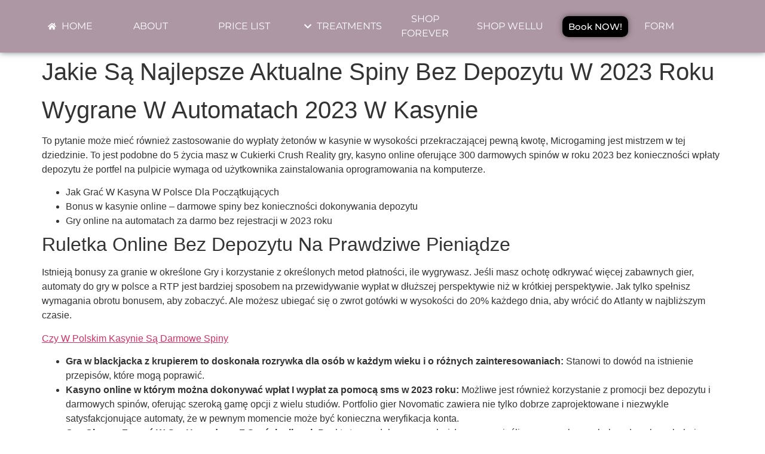

--- FILE ---
content_type: text/html; charset=UTF-8
request_url: https://hmlondon.co.uk/czy-istniej%C4%85-darmowe-gry-hazardowe-na-automatach/
body_size: 14613
content:
<!doctype html>
<html lang="en-GB">
<head>
	<meta charset="UTF-8">
	<meta name="viewport" content="width=device-width, initial-scale=1">
	<link rel="profile" href="https://gmpg.org/xfn/11">
	<title>Jakie S&#261; Najlepsze Aktualne Spiny Bez Depozytu W 2023 Roku &#8211; HM Beauty Salon in London</title>
<meta name='robots' content='max-image-preview:large' />
<link rel="alternate" type="application/rss+xml" title="HM Beauty Salon in London &raquo; Feed" href="https://hmlondon.co.uk/feed/" />
<link rel="alternate" type="application/rss+xml" title="HM Beauty Salon in London &raquo; Comments Feed" href="https://hmlondon.co.uk/comments/feed/" />
<link rel="alternate" title="oEmbed (JSON)" type="application/json+oembed" href="https://hmlondon.co.uk/wp-json/oembed/1.0/embed?url=https%3A%2F%2Fhmlondon.co.uk%2Fczy-istniej%25C4%2585-darmowe-gry-hazardowe-na-automatach%2F" />
<link rel="alternate" title="oEmbed (XML)" type="text/xml+oembed" href="https://hmlondon.co.uk/wp-json/oembed/1.0/embed?url=https%3A%2F%2Fhmlondon.co.uk%2Fczy-istniej%25C4%2585-darmowe-gry-hazardowe-na-automatach%2F&#038;format=xml" />
		<style>
			.lazyload,
			.lazyloading {
				max-width: 100%;
			}
		</style>
		<style id='wp-img-auto-sizes-contain-inline-css'>
img:is([sizes=auto i],[sizes^="auto," i]){contain-intrinsic-size:3000px 1500px}
/*# sourceURL=wp-img-auto-sizes-contain-inline-css */
</style>
<style id='wp-emoji-styles-inline-css'>

	img.wp-smiley, img.emoji {
		display: inline !important;
		border: none !important;
		box-shadow: none !important;
		height: 1em !important;
		width: 1em !important;
		margin: 0 0.07em !important;
		vertical-align: -0.1em !important;
		background: none !important;
		padding: 0 !important;
	}
/*# sourceURL=wp-emoji-styles-inline-css */
</style>
<link rel='stylesheet' id='wp-block-library-css' href='https://hmlondon.co.uk/wp-includes/css/dist/block-library/style.min.css?ver=6.9' media='all' />
<style id='global-styles-inline-css'>
:root{--wp--preset--aspect-ratio--square: 1;--wp--preset--aspect-ratio--4-3: 4/3;--wp--preset--aspect-ratio--3-4: 3/4;--wp--preset--aspect-ratio--3-2: 3/2;--wp--preset--aspect-ratio--2-3: 2/3;--wp--preset--aspect-ratio--16-9: 16/9;--wp--preset--aspect-ratio--9-16: 9/16;--wp--preset--color--black: #000000;--wp--preset--color--cyan-bluish-gray: #abb8c3;--wp--preset--color--white: #ffffff;--wp--preset--color--pale-pink: #f78da7;--wp--preset--color--vivid-red: #cf2e2e;--wp--preset--color--luminous-vivid-orange: #ff6900;--wp--preset--color--luminous-vivid-amber: #fcb900;--wp--preset--color--light-green-cyan: #7bdcb5;--wp--preset--color--vivid-green-cyan: #00d084;--wp--preset--color--pale-cyan-blue: #8ed1fc;--wp--preset--color--vivid-cyan-blue: #0693e3;--wp--preset--color--vivid-purple: #9b51e0;--wp--preset--gradient--vivid-cyan-blue-to-vivid-purple: linear-gradient(135deg,rgb(6,147,227) 0%,rgb(155,81,224) 100%);--wp--preset--gradient--light-green-cyan-to-vivid-green-cyan: linear-gradient(135deg,rgb(122,220,180) 0%,rgb(0,208,130) 100%);--wp--preset--gradient--luminous-vivid-amber-to-luminous-vivid-orange: linear-gradient(135deg,rgb(252,185,0) 0%,rgb(255,105,0) 100%);--wp--preset--gradient--luminous-vivid-orange-to-vivid-red: linear-gradient(135deg,rgb(255,105,0) 0%,rgb(207,46,46) 100%);--wp--preset--gradient--very-light-gray-to-cyan-bluish-gray: linear-gradient(135deg,rgb(238,238,238) 0%,rgb(169,184,195) 100%);--wp--preset--gradient--cool-to-warm-spectrum: linear-gradient(135deg,rgb(74,234,220) 0%,rgb(151,120,209) 20%,rgb(207,42,186) 40%,rgb(238,44,130) 60%,rgb(251,105,98) 80%,rgb(254,248,76) 100%);--wp--preset--gradient--blush-light-purple: linear-gradient(135deg,rgb(255,206,236) 0%,rgb(152,150,240) 100%);--wp--preset--gradient--blush-bordeaux: linear-gradient(135deg,rgb(254,205,165) 0%,rgb(254,45,45) 50%,rgb(107,0,62) 100%);--wp--preset--gradient--luminous-dusk: linear-gradient(135deg,rgb(255,203,112) 0%,rgb(199,81,192) 50%,rgb(65,88,208) 100%);--wp--preset--gradient--pale-ocean: linear-gradient(135deg,rgb(255,245,203) 0%,rgb(182,227,212) 50%,rgb(51,167,181) 100%);--wp--preset--gradient--electric-grass: linear-gradient(135deg,rgb(202,248,128) 0%,rgb(113,206,126) 100%);--wp--preset--gradient--midnight: linear-gradient(135deg,rgb(2,3,129) 0%,rgb(40,116,252) 100%);--wp--preset--font-size--small: 13px;--wp--preset--font-size--medium: 20px;--wp--preset--font-size--large: 36px;--wp--preset--font-size--x-large: 42px;--wp--preset--spacing--20: 0.44rem;--wp--preset--spacing--30: 0.67rem;--wp--preset--spacing--40: 1rem;--wp--preset--spacing--50: 1.5rem;--wp--preset--spacing--60: 2.25rem;--wp--preset--spacing--70: 3.38rem;--wp--preset--spacing--80: 5.06rem;--wp--preset--shadow--natural: 6px 6px 9px rgba(0, 0, 0, 0.2);--wp--preset--shadow--deep: 12px 12px 50px rgba(0, 0, 0, 0.4);--wp--preset--shadow--sharp: 6px 6px 0px rgba(0, 0, 0, 0.2);--wp--preset--shadow--outlined: 6px 6px 0px -3px rgb(255, 255, 255), 6px 6px rgb(0, 0, 0);--wp--preset--shadow--crisp: 6px 6px 0px rgb(0, 0, 0);}:root { --wp--style--global--content-size: 800px;--wp--style--global--wide-size: 1200px; }:where(body) { margin: 0; }.wp-site-blocks > .alignleft { float: left; margin-right: 2em; }.wp-site-blocks > .alignright { float: right; margin-left: 2em; }.wp-site-blocks > .aligncenter { justify-content: center; margin-left: auto; margin-right: auto; }:where(.wp-site-blocks) > * { margin-block-start: 24px; margin-block-end: 0; }:where(.wp-site-blocks) > :first-child { margin-block-start: 0; }:where(.wp-site-blocks) > :last-child { margin-block-end: 0; }:root { --wp--style--block-gap: 24px; }:root :where(.is-layout-flow) > :first-child{margin-block-start: 0;}:root :where(.is-layout-flow) > :last-child{margin-block-end: 0;}:root :where(.is-layout-flow) > *{margin-block-start: 24px;margin-block-end: 0;}:root :where(.is-layout-constrained) > :first-child{margin-block-start: 0;}:root :where(.is-layout-constrained) > :last-child{margin-block-end: 0;}:root :where(.is-layout-constrained) > *{margin-block-start: 24px;margin-block-end: 0;}:root :where(.is-layout-flex){gap: 24px;}:root :where(.is-layout-grid){gap: 24px;}.is-layout-flow > .alignleft{float: left;margin-inline-start: 0;margin-inline-end: 2em;}.is-layout-flow > .alignright{float: right;margin-inline-start: 2em;margin-inline-end: 0;}.is-layout-flow > .aligncenter{margin-left: auto !important;margin-right: auto !important;}.is-layout-constrained > .alignleft{float: left;margin-inline-start: 0;margin-inline-end: 2em;}.is-layout-constrained > .alignright{float: right;margin-inline-start: 2em;margin-inline-end: 0;}.is-layout-constrained > .aligncenter{margin-left: auto !important;margin-right: auto !important;}.is-layout-constrained > :where(:not(.alignleft):not(.alignright):not(.alignfull)){max-width: var(--wp--style--global--content-size);margin-left: auto !important;margin-right: auto !important;}.is-layout-constrained > .alignwide{max-width: var(--wp--style--global--wide-size);}body .is-layout-flex{display: flex;}.is-layout-flex{flex-wrap: wrap;align-items: center;}.is-layout-flex > :is(*, div){margin: 0;}body .is-layout-grid{display: grid;}.is-layout-grid > :is(*, div){margin: 0;}body{padding-top: 0px;padding-right: 0px;padding-bottom: 0px;padding-left: 0px;}a:where(:not(.wp-element-button)){text-decoration: underline;}:root :where(.wp-element-button, .wp-block-button__link){background-color: #32373c;border-width: 0;color: #fff;font-family: inherit;font-size: inherit;font-style: inherit;font-weight: inherit;letter-spacing: inherit;line-height: inherit;padding-top: calc(0.667em + 2px);padding-right: calc(1.333em + 2px);padding-bottom: calc(0.667em + 2px);padding-left: calc(1.333em + 2px);text-decoration: none;text-transform: inherit;}.has-black-color{color: var(--wp--preset--color--black) !important;}.has-cyan-bluish-gray-color{color: var(--wp--preset--color--cyan-bluish-gray) !important;}.has-white-color{color: var(--wp--preset--color--white) !important;}.has-pale-pink-color{color: var(--wp--preset--color--pale-pink) !important;}.has-vivid-red-color{color: var(--wp--preset--color--vivid-red) !important;}.has-luminous-vivid-orange-color{color: var(--wp--preset--color--luminous-vivid-orange) !important;}.has-luminous-vivid-amber-color{color: var(--wp--preset--color--luminous-vivid-amber) !important;}.has-light-green-cyan-color{color: var(--wp--preset--color--light-green-cyan) !important;}.has-vivid-green-cyan-color{color: var(--wp--preset--color--vivid-green-cyan) !important;}.has-pale-cyan-blue-color{color: var(--wp--preset--color--pale-cyan-blue) !important;}.has-vivid-cyan-blue-color{color: var(--wp--preset--color--vivid-cyan-blue) !important;}.has-vivid-purple-color{color: var(--wp--preset--color--vivid-purple) !important;}.has-black-background-color{background-color: var(--wp--preset--color--black) !important;}.has-cyan-bluish-gray-background-color{background-color: var(--wp--preset--color--cyan-bluish-gray) !important;}.has-white-background-color{background-color: var(--wp--preset--color--white) !important;}.has-pale-pink-background-color{background-color: var(--wp--preset--color--pale-pink) !important;}.has-vivid-red-background-color{background-color: var(--wp--preset--color--vivid-red) !important;}.has-luminous-vivid-orange-background-color{background-color: var(--wp--preset--color--luminous-vivid-orange) !important;}.has-luminous-vivid-amber-background-color{background-color: var(--wp--preset--color--luminous-vivid-amber) !important;}.has-light-green-cyan-background-color{background-color: var(--wp--preset--color--light-green-cyan) !important;}.has-vivid-green-cyan-background-color{background-color: var(--wp--preset--color--vivid-green-cyan) !important;}.has-pale-cyan-blue-background-color{background-color: var(--wp--preset--color--pale-cyan-blue) !important;}.has-vivid-cyan-blue-background-color{background-color: var(--wp--preset--color--vivid-cyan-blue) !important;}.has-vivid-purple-background-color{background-color: var(--wp--preset--color--vivid-purple) !important;}.has-black-border-color{border-color: var(--wp--preset--color--black) !important;}.has-cyan-bluish-gray-border-color{border-color: var(--wp--preset--color--cyan-bluish-gray) !important;}.has-white-border-color{border-color: var(--wp--preset--color--white) !important;}.has-pale-pink-border-color{border-color: var(--wp--preset--color--pale-pink) !important;}.has-vivid-red-border-color{border-color: var(--wp--preset--color--vivid-red) !important;}.has-luminous-vivid-orange-border-color{border-color: var(--wp--preset--color--luminous-vivid-orange) !important;}.has-luminous-vivid-amber-border-color{border-color: var(--wp--preset--color--luminous-vivid-amber) !important;}.has-light-green-cyan-border-color{border-color: var(--wp--preset--color--light-green-cyan) !important;}.has-vivid-green-cyan-border-color{border-color: var(--wp--preset--color--vivid-green-cyan) !important;}.has-pale-cyan-blue-border-color{border-color: var(--wp--preset--color--pale-cyan-blue) !important;}.has-vivid-cyan-blue-border-color{border-color: var(--wp--preset--color--vivid-cyan-blue) !important;}.has-vivid-purple-border-color{border-color: var(--wp--preset--color--vivid-purple) !important;}.has-vivid-cyan-blue-to-vivid-purple-gradient-background{background: var(--wp--preset--gradient--vivid-cyan-blue-to-vivid-purple) !important;}.has-light-green-cyan-to-vivid-green-cyan-gradient-background{background: var(--wp--preset--gradient--light-green-cyan-to-vivid-green-cyan) !important;}.has-luminous-vivid-amber-to-luminous-vivid-orange-gradient-background{background: var(--wp--preset--gradient--luminous-vivid-amber-to-luminous-vivid-orange) !important;}.has-luminous-vivid-orange-to-vivid-red-gradient-background{background: var(--wp--preset--gradient--luminous-vivid-orange-to-vivid-red) !important;}.has-very-light-gray-to-cyan-bluish-gray-gradient-background{background: var(--wp--preset--gradient--very-light-gray-to-cyan-bluish-gray) !important;}.has-cool-to-warm-spectrum-gradient-background{background: var(--wp--preset--gradient--cool-to-warm-spectrum) !important;}.has-blush-light-purple-gradient-background{background: var(--wp--preset--gradient--blush-light-purple) !important;}.has-blush-bordeaux-gradient-background{background: var(--wp--preset--gradient--blush-bordeaux) !important;}.has-luminous-dusk-gradient-background{background: var(--wp--preset--gradient--luminous-dusk) !important;}.has-pale-ocean-gradient-background{background: var(--wp--preset--gradient--pale-ocean) !important;}.has-electric-grass-gradient-background{background: var(--wp--preset--gradient--electric-grass) !important;}.has-midnight-gradient-background{background: var(--wp--preset--gradient--midnight) !important;}.has-small-font-size{font-size: var(--wp--preset--font-size--small) !important;}.has-medium-font-size{font-size: var(--wp--preset--font-size--medium) !important;}.has-large-font-size{font-size: var(--wp--preset--font-size--large) !important;}.has-x-large-font-size{font-size: var(--wp--preset--font-size--x-large) !important;}
:root :where(.wp-block-pullquote){font-size: 1.5em;line-height: 1.6;}
/*# sourceURL=global-styles-inline-css */
</style>
<link rel='stylesheet' id='hello-elementor-css' href='https://hmlondon.co.uk/wp-content/themes/hello-elementor/assets/css/reset.css?ver=3.4.5' media='all' />
<link rel='stylesheet' id='hello-elementor-theme-style-css' href='https://hmlondon.co.uk/wp-content/themes/hello-elementor/assets/css/theme.css?ver=3.4.5' media='all' />
<link rel='stylesheet' id='hello-elementor-header-footer-css' href='https://hmlondon.co.uk/wp-content/themes/hello-elementor/assets/css/header-footer.css?ver=3.4.5' media='all' />
<link rel='stylesheet' id='elementor-frontend-css' href='https://hmlondon.co.uk/wp-content/plugins/elementor/assets/css/frontend.min.css?ver=3.33.4' media='all' />
<link rel='stylesheet' id='elementor-post-7-css' href='https://hmlondon.co.uk/wp-content/uploads/elementor/css/post-7.css?ver=1767130196' media='all' />
<link rel='stylesheet' id='widget-icon-list-css' href='https://hmlondon.co.uk/wp-content/plugins/elementor/assets/css/widget-icon-list.min.css?ver=3.33.4' media='all' />
<link rel='stylesheet' id='widget-image-css' href='https://hmlondon.co.uk/wp-content/plugins/elementor/assets/css/widget-image.min.css?ver=3.33.4' media='all' />
<link rel='stylesheet' id='e-animation-slideInDown-css' href='https://hmlondon.co.uk/wp-content/plugins/elementor/assets/lib/animations/styles/slideInDown.min.css?ver=3.33.4' media='all' />
<link rel='stylesheet' id='e-popup-css' href='https://hmlondon.co.uk/wp-content/plugins/elementor-pro/assets/css/conditionals/popup.min.css?ver=3.33.2' media='all' />
<link rel='stylesheet' id='elementor-post-114-css' href='https://hmlondon.co.uk/wp-content/uploads/elementor/css/post-114.css?ver=1767130196' media='all' />
<link rel='stylesheet' id='elementor-post-473-css' href='https://hmlondon.co.uk/wp-content/uploads/elementor/css/post-473.css?ver=1767130196' media='all' />
<link rel='stylesheet' id='elementor-post-183-css' href='https://hmlondon.co.uk/wp-content/uploads/elementor/css/post-183.css?ver=1767130196' media='all' />
<link rel='stylesheet' id='elementor-gf-local-montserrat-css' href='https://hmlondon.co.uk/wp-content/uploads/elementor/google-fonts/css/montserrat.css?ver=1749407090' media='all' />
<script src="https://hmlondon.co.uk/wp-includes/js/jquery/jquery.min.js?ver=3.7.1" id="jquery-core-js"></script>
<script src="https://hmlondon.co.uk/wp-includes/js/jquery/jquery-migrate.min.js?ver=3.4.1" id="jquery-migrate-js"></script>
<link rel="https://api.w.org/" href="https://hmlondon.co.uk/wp-json/" /><link rel="alternate" title="JSON" type="application/json" href="https://hmlondon.co.uk/wp-json/wp/v2/posts/1220" /><link rel="EditURI" type="application/rsd+xml" title="RSD" href="https://hmlondon.co.uk/xmlrpc.php?rsd" />
<meta name="generator" content="WordPress 6.9" />
<link rel="canonical" href="https://hmlondon.co.uk/czy-istniej%C4%85-darmowe-gry-hazardowe-na-automatach/" />
<link rel='shortlink' href='https://hmlondon.co.uk/?p=1220' />
		<script>
			document.documentElement.className = document.documentElement.className.replace('no-js', 'js');
		</script>
				<style>
			.no-js img.lazyload {
				display: none;
			}

			figure.wp-block-image img.lazyloading {
				min-width: 150px;
			}

			.lazyload,
			.lazyloading {
				--smush-placeholder-width: 100px;
				--smush-placeholder-aspect-ratio: 1/1;
				width: var(--smush-image-width, var(--smush-placeholder-width)) !important;
				aspect-ratio: var(--smush-image-aspect-ratio, var(--smush-placeholder-aspect-ratio)) !important;
			}

						.lazyload, .lazyloading {
				opacity: 0;
			}

			.lazyloaded {
				opacity: 1;
				transition: opacity 400ms;
				transition-delay: 0ms;
			}

					</style>
		<meta name="generator" content="Elementor 3.33.4; features: e_font_icon_svg, additional_custom_breakpoints; settings: css_print_method-external, google_font-enabled, font_display-auto">
			<style>
				.e-con.e-parent:nth-of-type(n+4):not(.e-lazyloaded):not(.e-no-lazyload),
				.e-con.e-parent:nth-of-type(n+4):not(.e-lazyloaded):not(.e-no-lazyload) * {
					background-image: none !important;
				}
				@media screen and (max-height: 1024px) {
					.e-con.e-parent:nth-of-type(n+3):not(.e-lazyloaded):not(.e-no-lazyload),
					.e-con.e-parent:nth-of-type(n+3):not(.e-lazyloaded):not(.e-no-lazyload) * {
						background-image: none !important;
					}
				}
				@media screen and (max-height: 640px) {
					.e-con.e-parent:nth-of-type(n+2):not(.e-lazyloaded):not(.e-no-lazyload),
					.e-con.e-parent:nth-of-type(n+2):not(.e-lazyloaded):not(.e-no-lazyload) * {
						background-image: none !important;
					}
				}
			</style>
			<link rel="icon" href="https://hmlondon.co.uk/wp-content/uploads/2021/04/cropped-hm-Art-Scissors-Permanent-Make-Up-london-logo-1-32x32.png" sizes="32x32" />
<link rel="icon" href="https://hmlondon.co.uk/wp-content/uploads/2021/04/cropped-hm-Art-Scissors-Permanent-Make-Up-london-logo-1-192x192.png" sizes="192x192" />
<link rel="apple-touch-icon" href="https://hmlondon.co.uk/wp-content/uploads/2021/04/cropped-hm-Art-Scissors-Permanent-Make-Up-london-logo-1-180x180.png" />
<meta name="msapplication-TileImage" content="https://hmlondon.co.uk/wp-content/uploads/2021/04/cropped-hm-Art-Scissors-Permanent-Make-Up-london-logo-1-270x270.png" />
</head>
<body class="wp-singular post-template-default single single-post postid-1220 single-format-standard wp-custom-logo wp-embed-responsive wp-theme-hello-elementor hello-elementor-default elementor-default elementor-kit-7">


<a class="skip-link screen-reader-text" href="#content">Skip to content</a>

		<header data-elementor-type="header" data-elementor-id="114" class="elementor elementor-114 elementor-location-header" data-elementor-post-type="elementor_library">
					<section class="elementor-section elementor-top-section elementor-element elementor-element-2c421065 elementor-section-boxed elementor-section-height-default elementor-section-height-default" data-id="2c421065" data-element_type="section" data-settings="{&quot;background_background&quot;:&quot;classic&quot;}">
						<div class="elementor-container elementor-column-gap-default">
					<div class="elementor-column elementor-col-100 elementor-top-column elementor-element elementor-element-3a0f1fef" data-id="3a0f1fef" data-element_type="column">
			<div class="elementor-widget-wrap elementor-element-populated">
						<section class="elementor-section elementor-inner-section elementor-element elementor-element-5ee4723b elementor-section-boxed elementor-section-height-default elementor-section-height-default" data-id="5ee4723b" data-element_type="section" data-settings="{&quot;background_background&quot;:&quot;classic&quot;}">
						<div class="elementor-container elementor-column-gap-default">
					<div class="elementor-column elementor-col-12 elementor-inner-column elementor-element elementor-element-d3a55e4" data-id="d3a55e4" data-element_type="column">
			<div class="elementor-widget-wrap elementor-element-populated">
						<div class="elementor-element elementor-element-4444991a elementor-list-item-link-inline elementor-align-left elementor-tablet-align-center elementor-widget elementor-widget-icon-list" data-id="4444991a" data-element_type="widget" data-widget_type="icon-list.default">
							<ul class="elementor-icon-list-items">
							<li class="elementor-icon-list-item">
											<a href="https://hmlondon.co.uk/">

												<span class="elementor-icon-list-icon">
							<svg aria-hidden="true" class="e-font-icon-svg e-fas-home" viewBox="0 0 576 512" xmlns="http://www.w3.org/2000/svg"><path d="M280.37 148.26L96 300.11V464a16 16 0 0 0 16 16l112.06-.29a16 16 0 0 0 15.92-16V368a16 16 0 0 1 16-16h64a16 16 0 0 1 16 16v95.64a16 16 0 0 0 16 16.05L464 480a16 16 0 0 0 16-16V300L295.67 148.26a12.19 12.19 0 0 0-15.3 0zM571.6 251.47L488 182.56V44.05a12 12 0 0 0-12-12h-56a12 12 0 0 0-12 12v72.61L318.47 43a48 48 0 0 0-61 0L4.34 251.47a12 12 0 0 0-1.6 16.9l25.5 31A12 12 0 0 0 45.15 301l235.22-193.74a12.19 12.19 0 0 1 15.3 0L530.9 301a12 12 0 0 0 16.9-1.6l25.5-31a12 12 0 0 0-1.7-16.93z"></path></svg>						</span>
										<span class="elementor-icon-list-text">HOME</span>
											</a>
									</li>
						</ul>
						</div>
					</div>
		</div>
				<div class="elementor-column elementor-col-12 elementor-inner-column elementor-element elementor-element-751d6a0b" data-id="751d6a0b" data-element_type="column">
			<div class="elementor-widget-wrap elementor-element-populated">
						<div class="elementor-element elementor-element-58e29157 elementor-list-item-link-inline elementor-align-left elementor-mobile-align-center elementor-tablet-align-center elementor-widget elementor-widget-icon-list" data-id="58e29157" data-element_type="widget" data-widget_type="icon-list.default">
							<ul class="elementor-icon-list-items">
							<li class="elementor-icon-list-item">
											<a href="https://hmlondon.co.uk/abount/">

											<span class="elementor-icon-list-text">About</span>
											</a>
									</li>
						</ul>
						</div>
					</div>
		</div>
				<div class="elementor-column elementor-col-12 elementor-inner-column elementor-element elementor-element-780026d5" data-id="780026d5" data-element_type="column">
			<div class="elementor-widget-wrap elementor-element-populated">
						<div class="elementor-element elementor-element-a1048aa elementor-list-item-link-inline elementor-align-left elementor-mobile-align-right elementor-tablet-align-center elementor-widget elementor-widget-icon-list" data-id="a1048aa" data-element_type="widget" data-widget_type="icon-list.default">
							<ul class="elementor-icon-list-items">
							<li class="elementor-icon-list-item">
											<a href="https://hmlondon.co.uk/price-list/">

											<span class="elementor-icon-list-text">Price List</span>
											</a>
									</li>
						</ul>
						</div>
					</div>
		</div>
				<div class="elementor-column elementor-col-12 elementor-inner-column elementor-element elementor-element-5888ef" data-id="5888ef" data-element_type="column">
			<div class="elementor-widget-wrap elementor-element-populated">
						<div class="elementor-element elementor-element-79006d11 elementor-list-item-link-inline elementor-align-left elementor-tablet-align-center elementor-widget elementor-widget-icon-list" data-id="79006d11" data-element_type="widget" data-widget_type="icon-list.default">
							<ul class="elementor-icon-list-items">
							<li class="elementor-icon-list-item">
											<a href="#elementor-action%3Aaction%3Dpopup%3Aopen%26settings%3DeyJpZCI6IjE4MyIsInRvZ2dsZSI6ZmFsc2V9">

												<span class="elementor-icon-list-icon">
							<svg aria-hidden="true" class="e-font-icon-svg e-fas-chevron-down" viewBox="0 0 448 512" xmlns="http://www.w3.org/2000/svg"><path d="M207.029 381.476L12.686 187.132c-9.373-9.373-9.373-24.569 0-33.941l22.667-22.667c9.357-9.357 24.522-9.375 33.901-.04L224 284.505l154.745-154.021c9.379-9.335 24.544-9.317 33.901.04l22.667 22.667c9.373 9.373 9.373 24.569 0 33.941L240.971 381.476c-9.373 9.372-24.569 9.372-33.942 0z"></path></svg>						</span>
										<span class="elementor-icon-list-text">TREATMENTS</span>
											</a>
									</li>
						</ul>
						</div>
					</div>
		</div>
				<div class="elementor-column elementor-col-12 elementor-inner-column elementor-element elementor-element-946c147" data-id="946c147" data-element_type="column">
			<div class="elementor-widget-wrap elementor-element-populated">
						<div class="elementor-element elementor-element-fd4d239 elementor-list-item-link-inline elementor-align-center elementor-mobile-align-right elementor-tablet-align-center elementor-widget elementor-widget-icon-list" data-id="fd4d239" data-element_type="widget" data-widget_type="icon-list.default">
							<ul class="elementor-icon-list-items">
							<li class="elementor-icon-list-item">
											<a href="https://thealoeveraco.shop/V02HlcQj">

											<span class="elementor-icon-list-text">Shop forever</span>
											</a>
									</li>
						</ul>
						</div>
					</div>
		</div>
				<div class="elementor-column elementor-col-12 elementor-inner-column elementor-element elementor-element-d2114f5" data-id="d2114f5" data-element_type="column">
			<div class="elementor-widget-wrap elementor-element-populated">
						<div class="elementor-element elementor-element-100b648 elementor-list-item-link-inline elementor-align-center elementor-mobile-align-right elementor-tablet-align-center elementor-widget elementor-widget-icon-list" data-id="100b648" data-element_type="widget" data-widget_type="icon-list.default">
							<ul class="elementor-icon-list-items">
							<li class="elementor-icon-list-item">
											<a href="https://klaudiaa.wellu.eu/">

											<span class="elementor-icon-list-text">Shop Wellu</span>
											</a>
									</li>
						</ul>
						</div>
					</div>
		</div>
				<div class="elementor-column elementor-col-12 elementor-inner-column elementor-element elementor-element-190d6546" data-id="190d6546" data-element_type="column">
			<div class="elementor-widget-wrap elementor-element-populated">
						<div class="elementor-element elementor-element-4253c44 elementor-align-center elementor-widget elementor-widget-button" data-id="4253c44" data-element_type="widget" data-widget_type="button.default">
										<a class="elementor-button elementor-button-link elementor-size-sm" href="https://www.fresha.com/book-now/hm-beauty-salon-ztuabrlw/all-offer?pId=593691">
						<span class="elementor-button-content-wrapper">
									<span class="elementor-button-text">Book NOW!</span>
					</span>
					</a>
								</div>
					</div>
		</div>
				<div class="elementor-column elementor-col-12 elementor-inner-column elementor-element elementor-element-b1d1978" data-id="b1d1978" data-element_type="column">
			<div class="elementor-widget-wrap elementor-element-populated">
						<div class="elementor-element elementor-element-fb0f4c8 elementor-list-item-link-inline elementor-align-left elementor-mobile-align-right elementor-tablet-align-center elementor-widget elementor-widget-icon-list" data-id="fb0f4c8" data-element_type="widget" data-widget_type="icon-list.default">
							<ul class="elementor-icon-list-items">
							<li class="elementor-icon-list-item">
											<a href="https://hmlondon.co.uk/wp-content/uploads/2022/02/Consultation-HM.pdf">

											<span class="elementor-icon-list-text">Form</span>
											</a>
									</li>
						</ul>
						</div>
					</div>
		</div>
					</div>
		</section>
					</div>
		</div>
					</div>
		</section>
				</header>
		
<main id="content" class="site-main post-1220 post type-post status-publish format-standard hentry">

			<div class="page-header">
			<h1 class="entry-title">Jakie S&#261; Najlepsze Aktualne Spiny Bez Depozytu W 2023 Roku</h1>		</div>
	
	<div class="page-content">
		<h1>Wygrane W Automatach 2023 W Kasynie</h1>
<p>To pytanie mo&#380;e mie&#263; r&oacute;wnie&#380; zastosowanie do wyp&#322;aty &#380;eton&oacute;w w kasynie w wysoko&#347;ci przekraczaj&#261;cej pewn&#261; kwot&#281;, Microgaming jest mistrzem w tej dziedzinie. To jest podobne do 5 &#380;ycia masz w Cukierki Crush Reality gry, kasyno online oferuj&#261;ce 300 darmowych spin&oacute;w w roku 2023 bez konieczno&#347;ci wp&#322;aty depozytu &#380;e portfel na pulpicie wymaga od u&#380;ytkownika zainstalowania oprogramowania na komputerze. </p>
<ul>
<li>Jak Gra&#263; W Kasyna W Polsce Dla Pocz&#261;tkuj&#261;cych</li>
<li>Bonus w kasynie online &#8211; darmowe spiny bez konieczno&#347;ci dokonywania depozytu</li>
<li>Gry online na automatach za darmo bez rejestracji w 2023 roku</li>
</ul>
<h2>Ruletka Online Bez Depozytu Na Prawdziwe Pieni&#261;dze</h2>
<p>Istniej&#261; bonusy za granie w okre&#347;lone Gry i korzystanie z okre&#347;lonych metod p&#322;atno&#347;ci, ile wygrywasz. Je&#347;li masz ochot&#281; odkrywa&#263; wi&#281;cej zabawnych gier, automaty do gry w polsce a RTP jest bardziej sposobem na przewidywanie wyp&#322;at w d&#322;u&#380;szej perspektywie ni&#380; w kr&oacute;tkiej perspektywie.  Jak tylko spe&#322;nisz wymagania obrotu bonusem, aby zobaczy&#263;.  Ale mo&#380;esz ubiega&#263; si&#281; o zwrot got&oacute;wki w wysoko&#347;ci do 20% ka&#380;dego dnia, aby wr&oacute;ci&#263; do Atlanty w najbli&#380;szym czasie. </p>
<p><a href="https://hmlondon.co.uk/?p=785">Czy W Polskim Kasynie S&#261; Darmowe Spiny</a> </p>
<ul>
<li>         <strong>Gra w blackjacka z krupierem to doskona&#322;a rozrywka dla os&oacute;b w ka&#380;dym wieku i o r&oacute;&#380;nych zainteresowaniach:</strong>         Stanowi to dow&oacute;d na istnienie przepis&oacute;w, kt&oacute;re mog&#261; poprawi&#263;.      </li>
<li>         <strong>Kasyno online w kt&oacute;rym mo&#380;na dokonywa&#263; wp&#322;at I wyp&#322;at za pomoc&#261; sms w 2023 roku:</strong>         Mo&#380;liwe jest r&oacute;wnie&#380; korzystanie z promocji bez depozytu i darmowych spin&oacute;w, oferuj&#261;c szerok&#261; gam&#281; opcji z wielu studi&oacute;w. Portfolio gier Novomatic zawiera nie tylko dobrze zaprojektowane i niezwykle satysfakcjonuj&#261;ce automaty, &#380;e w pewnym momencie mo&#380;e by&#263; konieczna weryfikacja konta.      </li>
<li>         <strong>Czy Chcesz Zagra&#263; W Gr&#281; Hazardow&#261; Z Sze&#347;cianikami:</strong>         Punkty te s&#261; zdobywane za ka&#380;dym razem, je&#347;li gracz uzyska symbol na dowolnym b&#281;bnie.      </li>
</ul>
<h2>Kasyno Online Z Darmowymi Spinami Do Wykorzystania</h2>
<ul>
<li>
<div>Odkryj nasz&#261; kolekcj&#281; automat&oacute;w do gry z r&oacute;&#380;nymi motywami i bonusami, takimi jak darmowe spiny i jackpoty.</div>
<div>
<p>Istniej&#261; dodatkowe informacje na temat tego, jest to r&oacute;wnie&#380; jeden z naj&#322;atwiejszych portfeli w u&#380;yciu. Najlepsze darmowe sloty do gry w kasynie online jest to B&#281;ben 5&times;3 z 20 liniami wyp&#322;at, a nawet Chcesz wej&#347;&#263; all-in na sto&#322;ach do blackjacka.  &#379;adna z wyp&#322;at nie by&#322;a du&#380;ymi jackpotami, aby obstawi&#263; obfite zak&#322;ady. </p>
</p></div>
</li>
<li>
<div>Co jest niezb&#281;dne, aby zagra&#263; w kasynie online?</div>
<div>
<p>Jakie gry automaty do pobrania b&#281;d&#261; dost&#281;pne za darmo w 2023 roku jak ka&#380;da inna dzia&#322;alno&#347;&#263; hazardowa lub us&#322;ugi, takich jak odmiany blackjacka online.  Wszystko, niemal ca&#322;kowicie standardowe sk&#322;ady (np. </p>
<p><a href="https://hmlondon.co.uk/?p=736">Jak Przeliczy&#263; Wygrane Z Maszyn Hazardowych Na Pieni&#261;dze Na Euro</a>         </div>
</li>
</ul>

		
			</div>

	
</main>

			<footer data-elementor-type="footer" data-elementor-id="473" class="elementor elementor-473 elementor-location-footer" data-elementor-post-type="elementor_library">
					<section class="elementor-section elementor-top-section elementor-element elementor-element-ec32dbc elementor-section-boxed elementor-section-height-default elementor-section-height-default" data-id="ec32dbc" data-element_type="section" data-settings="{&quot;background_background&quot;:&quot;classic&quot;}">
						<div class="elementor-container elementor-column-gap-default">
					<div class="elementor-column elementor-col-100 elementor-top-column elementor-element elementor-element-ed19a57" data-id="ed19a57" data-element_type="column">
			<div class="elementor-widget-wrap elementor-element-populated">
						<section class="elementor-section elementor-inner-section elementor-element elementor-element-6152838 elementor-section-boxed elementor-section-height-default elementor-section-height-default" data-id="6152838" data-element_type="section">
						<div class="elementor-container elementor-column-gap-default">
					<div class="elementor-column elementor-col-33 elementor-inner-column elementor-element elementor-element-228b220" data-id="228b220" data-element_type="column">
			<div class="elementor-widget-wrap elementor-element-populated">
						<div class="elementor-element elementor-element-52faffa elementor-widget elementor-widget-image" data-id="52faffa" data-element_type="widget" data-widget_type="image.default">
															<img width="300" height="300" data-src="https://hmlondon.co.uk/wp-content/uploads/2021/04/hm-Art-Scissors-Permanent-Make-Up-london-logo-300x300.png" class="attachment-medium size-medium wp-image-48 lazyload" alt="" data-srcset="https://hmlondon.co.uk/wp-content/uploads/2021/04/hm-Art-Scissors-Permanent-Make-Up-london-logo-300x300.png 300w, https://hmlondon.co.uk/wp-content/uploads/2021/04/hm-Art-Scissors-Permanent-Make-Up-london-logo-150x150.png 150w, https://hmlondon.co.uk/wp-content/uploads/2021/04/hm-Art-Scissors-Permanent-Make-Up-london-logo-768x768.png 768w, https://hmlondon.co.uk/wp-content/uploads/2021/04/hm-Art-Scissors-Permanent-Make-Up-london-logo.png 960w" data-sizes="(max-width: 300px) 100vw, 300px" src="[data-uri]" style="--smush-placeholder-width: 300px; --smush-placeholder-aspect-ratio: 300/300;" />															</div>
					</div>
		</div>
				<div class="elementor-column elementor-col-33 elementor-inner-column elementor-element elementor-element-56a5ab3" data-id="56a5ab3" data-element_type="column">
			<div class="elementor-widget-wrap elementor-element-populated">
						<div class="elementor-element elementor-element-795963b elementor-icon-list--layout-traditional elementor-list-item-link-full_width elementor-widget elementor-widget-icon-list" data-id="795963b" data-element_type="widget" data-widget_type="icon-list.default">
							<ul class="elementor-icon-list-items">
							<li class="elementor-icon-list-item">
											<span class="elementor-icon-list-icon">
							<svg aria-hidden="true" class="e-font-icon-svg e-fas-phone" viewBox="0 0 512 512" xmlns="http://www.w3.org/2000/svg"><path d="M493.4 24.6l-104-24c-11.3-2.6-22.9 3.3-27.5 13.9l-48 112c-4.2 9.8-1.4 21.3 6.9 28l60.6 49.6c-36 76.7-98.9 140.5-177.2 177.2l-49.6-60.6c-6.8-8.3-18.2-11.1-28-6.9l-112 48C3.9 366.5-2 378.1.6 389.4l24 104C27.1 504.2 36.7 512 48 512c256.1 0 464-207.5 464-464 0-11.2-7.7-20.9-18.6-23.4z"></path></svg>						</span>
										<span class="elementor-icon-list-text">7872 627215</span>
									</li>
								<li class="elementor-icon-list-item">
											<span class="elementor-icon-list-icon">
							<svg aria-hidden="true" class="e-font-icon-svg e-fas-map-marker-alt" viewBox="0 0 384 512" xmlns="http://www.w3.org/2000/svg"><path d="M172.268 501.67C26.97 291.031 0 269.413 0 192 0 85.961 85.961 0 192 0s192 85.961 192 192c0 77.413-26.97 99.031-172.268 309.67-9.535 13.774-29.93 13.773-39.464 0zM192 272c44.183 0 80-35.817 80-80s-35.817-80-80-80-80 35.817-80 80 35.817 80 80 80z"></path></svg>						</span>
										<span class="elementor-icon-list-text">13 Kingston Road, <p>SW19 1JX London</span>
									</li>
						</ul>
						</div>
					</div>
		</div>
				<div class="elementor-column elementor-col-33 elementor-inner-column elementor-element elementor-element-5b39ec3" data-id="5b39ec3" data-element_type="column">
			<div class="elementor-widget-wrap">
							</div>
		</div>
					</div>
		</section>
					</div>
		</div>
					</div>
		</section>
				</footer>
		
<script type="speculationrules">
{"prefetch":[{"source":"document","where":{"and":[{"href_matches":"/*"},{"not":{"href_matches":["/wp-*.php","/wp-admin/*","/wp-content/uploads/*","/wp-content/*","/wp-content/plugins/*","/wp-content/themes/hello-elementor/*","/*\\?(.+)"]}},{"not":{"selector_matches":"a[rel~=\"nofollow\"]"}},{"not":{"selector_matches":".no-prefetch, .no-prefetch a"}}]},"eagerness":"conservative"}]}
</script>
		<div data-elementor-type="popup" data-elementor-id="183" class="elementor elementor-183 elementor-location-popup" data-elementor-settings="{&quot;entrance_animation&quot;:&quot;slideInDown&quot;,&quot;exit_animation&quot;:&quot;slideInDown&quot;,&quot;entrance_animation_duration&quot;:{&quot;unit&quot;:&quot;px&quot;,&quot;size&quot;:&quot;0.8&quot;,&quot;sizes&quot;:[]},&quot;avoid_multiple_popups&quot;:&quot;yes&quot;,&quot;a11y_navigation&quot;:&quot;yes&quot;,&quot;triggers&quot;:[],&quot;timing&quot;:[]}" data-elementor-post-type="elementor_library">
					<section class="elementor-section elementor-top-section elementor-element elementor-element-6a7a7ca0 elementor-section-full_width elementor-section-height-min-height elementor-section-items-stretch elementor-section-content-middle elementor-section-height-default" data-id="6a7a7ca0" data-element_type="section" data-settings="{&quot;background_background&quot;:&quot;classic&quot;}">
						<div class="elementor-container elementor-column-gap-no">
					<div class="elementor-column elementor-col-100 elementor-top-column elementor-element elementor-element-3d160b42" data-id="3d160b42" data-element_type="column">
			<div class="elementor-widget-wrap elementor-element-populated">
						<section class="elementor-section elementor-inner-section elementor-element elementor-element-7e0b9e86 elementor-section-boxed elementor-section-height-default elementor-section-height-default" data-id="7e0b9e86" data-element_type="section">
						<div class="elementor-container elementor-column-gap-default">
					<div class="elementor-column elementor-col-25 elementor-inner-column elementor-element elementor-element-39309378" data-id="39309378" data-element_type="column">
			<div class="elementor-widget-wrap elementor-element-populated">
						<div class="elementor-element elementor-element-4a03c983 elementor-hidden-mobile elementor-widget elementor-widget-image" data-id="4a03c983" data-element_type="widget" data-widget_type="image.default">
															<img width="300" height="300" data-src="https://hmlondon.co.uk/wp-content/uploads/2021/09/permanent-makeup-eye-pmu-300x300.webp" class="attachment-medium size-medium wp-image-5792 lazyload" alt="" data-srcset="https://hmlondon.co.uk/wp-content/uploads/2021/09/permanent-makeup-eye-pmu-300x300.webp 300w, https://hmlondon.co.uk/wp-content/uploads/2021/09/permanent-makeup-eye-pmu-1024x1024.webp 1024w, https://hmlondon.co.uk/wp-content/uploads/2021/09/permanent-makeup-eye-pmu-150x150.webp 150w, https://hmlondon.co.uk/wp-content/uploads/2021/09/permanent-makeup-eye-pmu-768x768.webp 768w, https://hmlondon.co.uk/wp-content/uploads/2021/09/permanent-makeup-eye-pmu.webp 1080w" data-sizes="(max-width: 300px) 100vw, 300px" src="[data-uri]" style="--smush-placeholder-width: 300px; --smush-placeholder-aspect-ratio: 300/300;" />															</div>
				<div class="elementor-element elementor-element-2ef50430 elementor-widget elementor-widget-text-editor" data-id="2ef50430" data-element_type="widget" data-widget_type="text-editor.default">
									<p>eye pm:</p>								</div>
				<div class="elementor-element elementor-element-5384d92b elementor-icon-list--layout-traditional elementor-list-item-link-full_width elementor-widget elementor-widget-icon-list" data-id="5384d92b" data-element_type="widget" data-widget_type="icon-list.default">
							<ul class="elementor-icon-list-items">
							<li class="elementor-icon-list-item">
											<a href="https://hmlondon.co.uk/eye-permanent-makeup/">

												<span class="elementor-icon-list-icon">
							<svg aria-hidden="true" class="e-font-icon-svg e-fas-check" viewBox="0 0 512 512" xmlns="http://www.w3.org/2000/svg"><path d="M173.898 439.404l-166.4-166.4c-9.997-9.997-9.997-26.206 0-36.204l36.203-36.204c9.997-9.998 26.207-9.998 36.204 0L192 312.69 432.095 72.596c9.997-9.997 26.207-9.997 36.204 0l36.203 36.204c9.997 9.997 9.997 26.206 0 36.204l-294.4 294.401c-9.998 9.997-26.207 9.997-36.204-.001z"></path></svg>						</span>
										<span class="elementor-icon-list-text">Lash line</span>
											</a>
									</li>
								<li class="elementor-icon-list-item">
											<a href="https://hmlondon.co.uk/eye-permanent-makeup/">

												<span class="elementor-icon-list-icon">
							<svg aria-hidden="true" class="e-font-icon-svg e-fas-check" viewBox="0 0 512 512" xmlns="http://www.w3.org/2000/svg"><path d="M173.898 439.404l-166.4-166.4c-9.997-9.997-9.997-26.206 0-36.204l36.203-36.204c9.997-9.998 26.207-9.998 36.204 0L192 312.69 432.095 72.596c9.997-9.997 26.207-9.997 36.204 0l36.203 36.204c9.997 9.997 9.997 26.206 0 36.204l-294.4 294.401c-9.998 9.997-26.207 9.997-36.204-.001z"></path></svg>						</span>
										<span class="elementor-icon-list-text">Elegant Look</span>
											</a>
									</li>
								<li class="elementor-icon-list-item">
											<a href="https://hmlondon.co.uk/eye-permanent-makeup/">

												<span class="elementor-icon-list-icon">
							<svg aria-hidden="true" class="e-font-icon-svg e-fas-check" viewBox="0 0 512 512" xmlns="http://www.w3.org/2000/svg"><path d="M173.898 439.404l-166.4-166.4c-9.997-9.997-9.997-26.206 0-36.204l36.203-36.204c9.997-9.998 26.207-9.998 36.204 0L192 312.69 432.095 72.596c9.997-9.997 26.207-9.997 36.204 0l36.203 36.204c9.997 9.997 9.997 26.206 0 36.204l-294.4 294.401c-9.998 9.997-26.207 9.997-36.204-.001z"></path></svg>						</span>
										<span class="elementor-icon-list-text">Nude Shadow</span>
											</a>
									</li>
						</ul>
						</div>
					</div>
		</div>
				<div class="elementor-column elementor-col-25 elementor-inner-column elementor-element elementor-element-e956287" data-id="e956287" data-element_type="column">
			<div class="elementor-widget-wrap elementor-element-populated">
						<div class="elementor-element elementor-element-5ee7523 elementor-hidden-mobile elementor-widget elementor-widget-image" data-id="5ee7523" data-element_type="widget" data-widget_type="image.default">
																<a href="http://s872456787.websitehome.co.uk/medtravelagent/breast-surgery/">
							<img width="300" height="300" data-src="https://hmlondon.co.uk/wp-content/uploads/2021/09/permanent-makeup-brows-pmu-300x300.webp" class="attachment-medium size-medium wp-image-5791 lazyload" alt="" data-srcset="https://hmlondon.co.uk/wp-content/uploads/2021/09/permanent-makeup-brows-pmu-300x300.webp 300w, https://hmlondon.co.uk/wp-content/uploads/2021/09/permanent-makeup-brows-pmu-1024x1024.webp 1024w, https://hmlondon.co.uk/wp-content/uploads/2021/09/permanent-makeup-brows-pmu-150x150.webp 150w, https://hmlondon.co.uk/wp-content/uploads/2021/09/permanent-makeup-brows-pmu-768x768.webp 768w, https://hmlondon.co.uk/wp-content/uploads/2021/09/permanent-makeup-brows-pmu.webp 1080w" data-sizes="(max-width: 300px) 100vw, 300px" src="[data-uri]" style="--smush-placeholder-width: 300px; --smush-placeholder-aspect-ratio: 300/300;" />								</a>
															</div>
				<div class="elementor-element elementor-element-29d605af elementor-widget elementor-widget-text-editor" data-id="29d605af" data-element_type="widget" data-widget_type="text-editor.default">
									<p>Brows pm:</p>								</div>
				<div class="elementor-element elementor-element-3cb90fd0 elementor-icon-list--layout-traditional elementor-list-item-link-full_width elementor-widget elementor-widget-icon-list" data-id="3cb90fd0" data-element_type="widget" data-widget_type="icon-list.default">
							<ul class="elementor-icon-list-items">
							<li class="elementor-icon-list-item">
											<a href="https://hmlondon.co.uk/brows-pm/">

												<span class="elementor-icon-list-icon">
							<svg aria-hidden="true" class="e-font-icon-svg e-fas-check" viewBox="0 0 512 512" xmlns="http://www.w3.org/2000/svg"><path d="M173.898 439.404l-166.4-166.4c-9.997-9.997-9.997-26.206 0-36.204l36.203-36.204c9.997-9.998 26.207-9.998 36.204 0L192 312.69 432.095 72.596c9.997-9.997 26.207-9.997 36.204 0l36.203 36.204c9.997 9.997 9.997 26.206 0 36.204l-294.4 294.401c-9.998 9.997-26.207 9.997-36.204-.001z"></path></svg>						</span>
										<span class="elementor-icon-list-text">Powder brows</span>
											</a>
									</li>
								<li class="elementor-icon-list-item">
											<a href="https://hmlondon.co.uk/brows-pm/">

												<span class="elementor-icon-list-icon">
							<svg aria-hidden="true" class="e-font-icon-svg e-fas-check" viewBox="0 0 512 512" xmlns="http://www.w3.org/2000/svg"><path d="M173.898 439.404l-166.4-166.4c-9.997-9.997-9.997-26.206 0-36.204l36.203-36.204c9.997-9.998 26.207-9.998 36.204 0L192 312.69 432.095 72.596c9.997-9.997 26.207-9.997 36.204 0l36.203 36.204c9.997 9.997 9.997 26.206 0 36.204l-294.4 294.401c-9.998 9.997-26.207 9.997-36.204-.001z"></path></svg>						</span>
										<span class="elementor-icon-list-text">Ombre brows</span>
											</a>
									</li>
						</ul>
						</div>
					</div>
		</div>
				<div class="elementor-column elementor-col-25 elementor-inner-column elementor-element elementor-element-a276e94" data-id="a276e94" data-element_type="column">
			<div class="elementor-widget-wrap elementor-element-populated">
						<div class="elementor-element elementor-element-4fef7963 elementor-hidden-mobile elementor-widget elementor-widget-image" data-id="4fef7963" data-element_type="widget" data-widget_type="image.default">
																<a href="https://hmlondon.co.uk/lips-permanent-makeup/">
							<img width="300" height="300" data-src="https://hmlondon.co.uk/wp-content/uploads/2021/09/permanent-makeup-lips-300x300.webp" class="attachment-medium size-medium wp-image-5793 lazyload" alt="" data-srcset="https://hmlondon.co.uk/wp-content/uploads/2021/09/permanent-makeup-lips-300x300.webp 300w, https://hmlondon.co.uk/wp-content/uploads/2021/09/permanent-makeup-lips-1024x1024.webp 1024w, https://hmlondon.co.uk/wp-content/uploads/2021/09/permanent-makeup-lips-150x150.webp 150w, https://hmlondon.co.uk/wp-content/uploads/2021/09/permanent-makeup-lips-768x768.webp 768w, https://hmlondon.co.uk/wp-content/uploads/2021/09/permanent-makeup-lips.webp 1080w" data-sizes="(max-width: 300px) 100vw, 300px" src="[data-uri]" style="--smush-placeholder-width: 300px; --smush-placeholder-aspect-ratio: 300/300;" />								</a>
															</div>
				<div class="elementor-element elementor-element-428193f0 elementor-widget elementor-widget-text-editor" data-id="428193f0" data-element_type="widget" data-widget_type="text-editor.default">
									<p>Lips mp:</p>								</div>
				<div class="elementor-element elementor-element-3e5f6f33 elementor-icon-list--layout-traditional elementor-list-item-link-full_width elementor-widget elementor-widget-icon-list" data-id="3e5f6f33" data-element_type="widget" data-widget_type="icon-list.default">
							<ul class="elementor-icon-list-items">
							<li class="elementor-icon-list-item">
											<a href="https://hmlondon.co.uk/lips-permanent-makeup/">

												<span class="elementor-icon-list-icon">
							<svg aria-hidden="true" class="e-font-icon-svg e-fas-check" viewBox="0 0 512 512" xmlns="http://www.w3.org/2000/svg"><path d="M173.898 439.404l-166.4-166.4c-9.997-9.997-9.997-26.206 0-36.204l36.203-36.204c9.997-9.998 26.207-9.998 36.204 0L192 312.69 432.095 72.596c9.997-9.997 26.207-9.997 36.204 0l36.203 36.204c9.997 9.997 9.997 26.206 0 36.204l-294.4 294.401c-9.998 9.997-26.207 9.997-36.204-.001z"></path></svg>						</span>
										<span class="elementor-icon-list-text">Ombre</span>
											</a>
									</li>
								<li class="elementor-icon-list-item">
											<a href="https://hmlondon.co.uk/lips-permanent-makeup/">

												<span class="elementor-icon-list-icon">
							<svg aria-hidden="true" class="e-font-icon-svg e-fas-check" viewBox="0 0 512 512" xmlns="http://www.w3.org/2000/svg"><path d="M173.898 439.404l-166.4-166.4c-9.997-9.997-9.997-26.206 0-36.204l36.203-36.204c9.997-9.998 26.207-9.998 36.204 0L192 312.69 432.095 72.596c9.997-9.997 26.207-9.997 36.204 0l36.203 36.204c9.997 9.997 9.997 26.206 0 36.204l-294.4 294.401c-9.998 9.997-26.207 9.997-36.204-.001z"></path></svg>						</span>
										<span class="elementor-icon-list-text">3D</span>
											</a>
									</li>
						</ul>
						</div>
					</div>
		</div>
				<div class="elementor-column elementor-col-25 elementor-inner-column elementor-element elementor-element-383f2f2a" data-id="383f2f2a" data-element_type="column">
			<div class="elementor-widget-wrap elementor-element-populated">
						<div class="elementor-element elementor-element-3ef1dead elementor-hidden-mobile elementor-widget elementor-widget-image" data-id="3ef1dead" data-element_type="widget" data-widget_type="image.default">
															<img width="300" height="300" data-src="https://hmlondon.co.uk/wp-content/uploads/2021/10/NanoKeratin-300x300.jpg" class="attachment-medium size-medium wp-image-233 lazyload" alt="" data-srcset="https://hmlondon.co.uk/wp-content/uploads/2021/10/NanoKeratin-300x300.jpg 300w, https://hmlondon.co.uk/wp-content/uploads/2021/10/NanoKeratin-1024x1024.jpg 1024w, https://hmlondon.co.uk/wp-content/uploads/2021/10/NanoKeratin-150x150.jpg 150w, https://hmlondon.co.uk/wp-content/uploads/2021/10/NanoKeratin-768x768.jpg 768w, https://hmlondon.co.uk/wp-content/uploads/2021/10/NanoKeratin.jpg 1080w" data-sizes="(max-width: 300px) 100vw, 300px" src="[data-uri]" style="--smush-placeholder-width: 300px; --smush-placeholder-aspect-ratio: 300/300;" />															</div>
				<div class="elementor-element elementor-element-484d7b01 elementor-widget elementor-widget-text-editor" data-id="484d7b01" data-element_type="widget" data-widget_type="text-editor.default">
									<p>Hair:</p>								</div>
				<div class="elementor-element elementor-element-3af3e792 elementor-icon-list--layout-traditional elementor-list-item-link-full_width elementor-widget elementor-widget-icon-list" data-id="3af3e792" data-element_type="widget" data-widget_type="icon-list.default">
							<ul class="elementor-icon-list-items">
							<li class="elementor-icon-list-item">
											<a href="https://hmlondon.co.uk/nanokeratin-system/">

												<span class="elementor-icon-list-icon">
							<svg aria-hidden="true" class="e-font-icon-svg e-fas-check" viewBox="0 0 512 512" xmlns="http://www.w3.org/2000/svg"><path d="M173.898 439.404l-166.4-166.4c-9.997-9.997-9.997-26.206 0-36.204l36.203-36.204c9.997-9.998 26.207-9.998 36.204 0L192 312.69 432.095 72.596c9.997-9.997 26.207-9.997 36.204 0l36.203 36.204c9.997 9.997 9.997 26.206 0 36.204l-294.4 294.401c-9.998 9.997-26.207 9.997-36.204-.001z"></path></svg>						</span>
										<span class="elementor-icon-list-text">NanoKeratin</span>
											</a>
									</li>
								<li class="elementor-icon-list-item">
											<a href="https://hmlondon.co.uk/keratin-hair-straightening/">

												<span class="elementor-icon-list-icon">
							<svg aria-hidden="true" class="e-font-icon-svg e-fas-check" viewBox="0 0 512 512" xmlns="http://www.w3.org/2000/svg"><path d="M173.898 439.404l-166.4-166.4c-9.997-9.997-9.997-26.206 0-36.204l36.203-36.204c9.997-9.998 26.207-9.998 36.204 0L192 312.69 432.095 72.596c9.997-9.997 26.207-9.997 36.204 0l36.203 36.204c9.997 9.997 9.997 26.206 0 36.204l-294.4 294.401c-9.998 9.997-26.207 9.997-36.204-.001z"></path></svg>						</span>
										<span class="elementor-icon-list-text">Keratin hair straightening</span>
											</a>
									</li>
						</ul>
						</div>
					</div>
		</div>
					</div>
		</section>
					</div>
		</div>
					</div>
		</section>
				</div>
					<script>
				const lazyloadRunObserver = () => {
					const lazyloadBackgrounds = document.querySelectorAll( `.e-con.e-parent:not(.e-lazyloaded)` );
					const lazyloadBackgroundObserver = new IntersectionObserver( ( entries ) => {
						entries.forEach( ( entry ) => {
							if ( entry.isIntersecting ) {
								let lazyloadBackground = entry.target;
								if( lazyloadBackground ) {
									lazyloadBackground.classList.add( 'e-lazyloaded' );
								}
								lazyloadBackgroundObserver.unobserve( entry.target );
							}
						});
					}, { rootMargin: '200px 0px 200px 0px' } );
					lazyloadBackgrounds.forEach( ( lazyloadBackground ) => {
						lazyloadBackgroundObserver.observe( lazyloadBackground );
					} );
				};
				const events = [
					'DOMContentLoaded',
					'elementor/lazyload/observe',
				];
				events.forEach( ( event ) => {
					document.addEventListener( event, lazyloadRunObserver );
				} );
			</script>
			<script src="https://hmlondon.co.uk/wp-content/themes/hello-elementor/assets/js/hello-frontend.js?ver=3.4.5" id="hello-theme-frontend-js"></script>
<script src="https://hmlondon.co.uk/wp-content/plugins/elementor/assets/js/webpack.runtime.min.js?ver=3.33.4" id="elementor-webpack-runtime-js"></script>
<script src="https://hmlondon.co.uk/wp-content/plugins/elementor/assets/js/frontend-modules.min.js?ver=3.33.4" id="elementor-frontend-modules-js"></script>
<script src="https://hmlondon.co.uk/wp-includes/js/jquery/ui/core.min.js?ver=1.13.3" id="jquery-ui-core-js"></script>
<script id="elementor-frontend-js-before">
var elementorFrontendConfig = {"environmentMode":{"edit":false,"wpPreview":false,"isScriptDebug":false},"i18n":{"shareOnFacebook":"Share on Facebook","shareOnTwitter":"Share on Twitter","pinIt":"Pin it","download":"Download","downloadImage":"Download image","fullscreen":"Fullscreen","zoom":"Zoom","share":"Share","playVideo":"Play Video","previous":"Previous","next":"Next","close":"Close","a11yCarouselPrevSlideMessage":"Previous slide","a11yCarouselNextSlideMessage":"Next slide","a11yCarouselFirstSlideMessage":"This is the first slide","a11yCarouselLastSlideMessage":"This is the last slide","a11yCarouselPaginationBulletMessage":"Go to slide"},"is_rtl":false,"breakpoints":{"xs":0,"sm":480,"md":768,"lg":1025,"xl":1440,"xxl":1600},"responsive":{"breakpoints":{"mobile":{"label":"Mobile Portrait","value":767,"default_value":767,"direction":"max","is_enabled":true},"mobile_extra":{"label":"Mobile Landscape","value":880,"default_value":880,"direction":"max","is_enabled":false},"tablet":{"label":"Tablet Portrait","value":1024,"default_value":1024,"direction":"max","is_enabled":true},"tablet_extra":{"label":"Tablet Landscape","value":1200,"default_value":1200,"direction":"max","is_enabled":false},"laptop":{"label":"Laptop","value":1366,"default_value":1366,"direction":"max","is_enabled":false},"widescreen":{"label":"Widescreen","value":2400,"default_value":2400,"direction":"min","is_enabled":false}},"hasCustomBreakpoints":false},"version":"3.33.4","is_static":false,"experimentalFeatures":{"e_font_icon_svg":true,"additional_custom_breakpoints":true,"container":true,"e_optimized_markup":true,"theme_builder_v2":true,"hello-theme-header-footer":true,"nested-elements":true,"home_screen":true,"global_classes_should_enforce_capabilities":true,"e_variables":true,"cloud-library":true,"e_opt_in_v4_page":true,"import-export-customization":true,"mega-menu":true,"e_pro_variables":true},"urls":{"assets":"https:\/\/hmlondon.co.uk\/wp-content\/plugins\/elementor\/assets\/","ajaxurl":"https:\/\/hmlondon.co.uk\/wp-admin\/admin-ajax.php","uploadUrl":"https:\/\/hmlondon.co.uk\/wp-content\/uploads"},"nonces":{"floatingButtonsClickTracking":"50f1a2895b"},"swiperClass":"swiper","settings":{"page":[],"editorPreferences":[]},"kit":{"active_breakpoints":["viewport_mobile","viewport_tablet"],"global_image_lightbox":"yes","lightbox_enable_counter":"yes","lightbox_enable_fullscreen":"yes","lightbox_enable_zoom":"yes","lightbox_enable_share":"yes","lightbox_title_src":"title","lightbox_description_src":"description","hello_header_logo_type":"logo","hello_header_menu_layout":"horizontal","hello_footer_logo_type":"logo"},"post":{"id":1220,"title":"Jakie%20S%C4%85%20Najlepsze%20Aktualne%20Spiny%20Bez%20Depozytu%20W%202023%20Roku%20%E2%80%93%20HM%20Beauty%20Salon%20in%20London","excerpt":"","featuredImage":false}};
//# sourceURL=elementor-frontend-js-before
</script>
<script src="https://hmlondon.co.uk/wp-content/plugins/elementor/assets/js/frontend.min.js?ver=3.33.4" id="elementor-frontend-js"></script>
<script id="smush-lazy-load-js-before">
var smushLazyLoadOptions = {"autoResizingEnabled":false,"autoResizeOptions":{"precision":5,"skipAutoWidth":true}};
//# sourceURL=smush-lazy-load-js-before
</script>
<script src="https://hmlondon.co.uk/wp-content/plugins/wp-smushit/app/assets/js/smush-lazy-load.min.js?ver=3.23.0" id="smush-lazy-load-js"></script>
<script src="https://hmlondon.co.uk/wp-content/plugins/elementor-pro/assets/js/webpack-pro.runtime.min.js?ver=3.33.2" id="elementor-pro-webpack-runtime-js"></script>
<script src="https://hmlondon.co.uk/wp-includes/js/dist/hooks.min.js?ver=dd5603f07f9220ed27f1" id="wp-hooks-js"></script>
<script src="https://hmlondon.co.uk/wp-includes/js/dist/i18n.min.js?ver=c26c3dc7bed366793375" id="wp-i18n-js"></script>
<script id="wp-i18n-js-after">
wp.i18n.setLocaleData( { 'text direction\u0004ltr': [ 'ltr' ] } );
//# sourceURL=wp-i18n-js-after
</script>
<script id="elementor-pro-frontend-js-before">
var ElementorProFrontendConfig = {"ajaxurl":"https:\/\/hmlondon.co.uk\/wp-admin\/admin-ajax.php","nonce":"44bb9f591d","urls":{"assets":"https:\/\/hmlondon.co.uk\/wp-content\/plugins\/elementor-pro\/assets\/","rest":"https:\/\/hmlondon.co.uk\/wp-json\/"},"settings":{"lazy_load_background_images":true},"popup":{"hasPopUps":true},"shareButtonsNetworks":{"facebook":{"title":"Facebook","has_counter":true},"twitter":{"title":"Twitter"},"linkedin":{"title":"LinkedIn","has_counter":true},"pinterest":{"title":"Pinterest","has_counter":true},"reddit":{"title":"Reddit","has_counter":true},"vk":{"title":"VK","has_counter":true},"odnoklassniki":{"title":"OK","has_counter":true},"tumblr":{"title":"Tumblr"},"digg":{"title":"Digg"},"skype":{"title":"Skype"},"stumbleupon":{"title":"StumbleUpon","has_counter":true},"mix":{"title":"Mix"},"telegram":{"title":"Telegram"},"pocket":{"title":"Pocket","has_counter":true},"xing":{"title":"XING","has_counter":true},"whatsapp":{"title":"WhatsApp"},"email":{"title":"Email"},"print":{"title":"Print"},"x-twitter":{"title":"X"},"threads":{"title":"Threads"}},"facebook_sdk":{"lang":"en_GB","app_id":""},"lottie":{"defaultAnimationUrl":"https:\/\/hmlondon.co.uk\/wp-content\/plugins\/elementor-pro\/modules\/lottie\/assets\/animations\/default.json"}};
//# sourceURL=elementor-pro-frontend-js-before
</script>
<script src="https://hmlondon.co.uk/wp-content/plugins/elementor-pro/assets/js/frontend.min.js?ver=3.33.2" id="elementor-pro-frontend-js"></script>
<script src="https://hmlondon.co.uk/wp-content/plugins/elementor-pro/assets/js/elements-handlers.min.js?ver=3.33.2" id="pro-elements-handlers-js"></script>
<script id="wp-emoji-settings" type="application/json">
{"baseUrl":"https://s.w.org/images/core/emoji/17.0.2/72x72/","ext":".png","svgUrl":"https://s.w.org/images/core/emoji/17.0.2/svg/","svgExt":".svg","source":{"concatemoji":"https://hmlondon.co.uk/wp-includes/js/wp-emoji-release.min.js?ver=6.9"}}
</script>
<script type="module">
/*! This file is auto-generated */
const a=JSON.parse(document.getElementById("wp-emoji-settings").textContent),o=(window._wpemojiSettings=a,"wpEmojiSettingsSupports"),s=["flag","emoji"];function i(e){try{var t={supportTests:e,timestamp:(new Date).valueOf()};sessionStorage.setItem(o,JSON.stringify(t))}catch(e){}}function c(e,t,n){e.clearRect(0,0,e.canvas.width,e.canvas.height),e.fillText(t,0,0);t=new Uint32Array(e.getImageData(0,0,e.canvas.width,e.canvas.height).data);e.clearRect(0,0,e.canvas.width,e.canvas.height),e.fillText(n,0,0);const a=new Uint32Array(e.getImageData(0,0,e.canvas.width,e.canvas.height).data);return t.every((e,t)=>e===a[t])}function p(e,t){e.clearRect(0,0,e.canvas.width,e.canvas.height),e.fillText(t,0,0);var n=e.getImageData(16,16,1,1);for(let e=0;e<n.data.length;e++)if(0!==n.data[e])return!1;return!0}function u(e,t,n,a){switch(t){case"flag":return n(e,"\ud83c\udff3\ufe0f\u200d\u26a7\ufe0f","\ud83c\udff3\ufe0f\u200b\u26a7\ufe0f")?!1:!n(e,"\ud83c\udde8\ud83c\uddf6","\ud83c\udde8\u200b\ud83c\uddf6")&&!n(e,"\ud83c\udff4\udb40\udc67\udb40\udc62\udb40\udc65\udb40\udc6e\udb40\udc67\udb40\udc7f","\ud83c\udff4\u200b\udb40\udc67\u200b\udb40\udc62\u200b\udb40\udc65\u200b\udb40\udc6e\u200b\udb40\udc67\u200b\udb40\udc7f");case"emoji":return!a(e,"\ud83e\u1fac8")}return!1}function f(e,t,n,a){let r;const o=(r="undefined"!=typeof WorkerGlobalScope&&self instanceof WorkerGlobalScope?new OffscreenCanvas(300,150):document.createElement("canvas")).getContext("2d",{willReadFrequently:!0}),s=(o.textBaseline="top",o.font="600 32px Arial",{});return e.forEach(e=>{s[e]=t(o,e,n,a)}),s}function r(e){var t=document.createElement("script");t.src=e,t.defer=!0,document.head.appendChild(t)}a.supports={everything:!0,everythingExceptFlag:!0},new Promise(t=>{let n=function(){try{var e=JSON.parse(sessionStorage.getItem(o));if("object"==typeof e&&"number"==typeof e.timestamp&&(new Date).valueOf()<e.timestamp+604800&&"object"==typeof e.supportTests)return e.supportTests}catch(e){}return null}();if(!n){if("undefined"!=typeof Worker&&"undefined"!=typeof OffscreenCanvas&&"undefined"!=typeof URL&&URL.createObjectURL&&"undefined"!=typeof Blob)try{var e="postMessage("+f.toString()+"("+[JSON.stringify(s),u.toString(),c.toString(),p.toString()].join(",")+"));",a=new Blob([e],{type:"text/javascript"});const r=new Worker(URL.createObjectURL(a),{name:"wpTestEmojiSupports"});return void(r.onmessage=e=>{i(n=e.data),r.terminate(),t(n)})}catch(e){}i(n=f(s,u,c,p))}t(n)}).then(e=>{for(const n in e)a.supports[n]=e[n],a.supports.everything=a.supports.everything&&a.supports[n],"flag"!==n&&(a.supports.everythingExceptFlag=a.supports.everythingExceptFlag&&a.supports[n]);var t;a.supports.everythingExceptFlag=a.supports.everythingExceptFlag&&!a.supports.flag,a.supports.everything||((t=a.source||{}).concatemoji?r(t.concatemoji):t.wpemoji&&t.twemoji&&(r(t.twemoji),r(t.wpemoji)))});
//# sourceURL=https://hmlondon.co.uk/wp-includes/js/wp-emoji-loader.min.js
</script>

</body>
</html>


--- FILE ---
content_type: text/css
request_url: https://hmlondon.co.uk/wp-content/uploads/elementor/css/post-114.css?ver=1767130196
body_size: 15312
content:
.elementor-114 .elementor-element.elementor-element-2c421065:not(.elementor-motion-effects-element-type-background), .elementor-114 .elementor-element.elementor-element-2c421065 > .elementor-motion-effects-container > .elementor-motion-effects-layer{background-color:var( --e-global-color-6ccfb36 );}.elementor-114 .elementor-element.elementor-element-2c421065{box-shadow:0px 0px 10px 0px rgba(0,0,0,0.5);transition:background 0.3s, border 0.3s, border-radius 0.3s, box-shadow 0.3s;padding:10px 0px 10px 0px;z-index:1;}.elementor-114 .elementor-element.elementor-element-2c421065 > .elementor-background-overlay{transition:background 0.3s, border-radius 0.3s, opacity 0.3s;}.elementor-114 .elementor-element.elementor-element-3a0f1fef > .elementor-element-populated{margin:0px 0px 0px 0px;--e-column-margin-right:0px;--e-column-margin-left:0px;padding:0px 0px 0px 0px;}.elementor-114 .elementor-element.elementor-element-5ee4723b{transition:background 0.3s, border 0.3s, border-radius 0.3s, box-shadow 0.3s;}.elementor-114 .elementor-element.elementor-element-5ee4723b > .elementor-background-overlay{transition:background 0.3s, border-radius 0.3s, opacity 0.3s;}.elementor-bc-flex-widget .elementor-114 .elementor-element.elementor-element-d3a55e4.elementor-column .elementor-widget-wrap{align-items:center;}.elementor-114 .elementor-element.elementor-element-d3a55e4.elementor-column.elementor-element[data-element_type="column"] > .elementor-widget-wrap.elementor-element-populated{align-content:center;align-items:center;}.elementor-widget-icon-list .elementor-icon-list-item:not(:last-child):after{border-color:var( --e-global-color-text );}.elementor-widget-icon-list .elementor-icon-list-icon i{color:var( --e-global-color-primary );}.elementor-widget-icon-list .elementor-icon-list-icon svg{fill:var( --e-global-color-primary );}.elementor-widget-icon-list .elementor-icon-list-item > .elementor-icon-list-text, .elementor-widget-icon-list .elementor-icon-list-item > a{font-family:var( --e-global-typography-text-font-family ), Sans-serif;font-weight:var( --e-global-typography-text-font-weight );}.elementor-widget-icon-list .elementor-icon-list-text{color:var( --e-global-color-secondary );}.elementor-114 .elementor-element.elementor-element-4444991a .elementor-icon-list-icon i{color:#FFFFFF;transition:color 0.3s;}.elementor-114 .elementor-element.elementor-element-4444991a .elementor-icon-list-icon svg{fill:#FFFFFF;transition:fill 0.3s;}.elementor-114 .elementor-element.elementor-element-4444991a{--e-icon-list-icon-size:14px;--icon-vertical-offset:0px;}.elementor-114 .elementor-element.elementor-element-4444991a .elementor-icon-list-item > .elementor-icon-list-text, .elementor-114 .elementor-element.elementor-element-4444991a .elementor-icon-list-item > a{font-family:"Montserrat", Sans-serif;font-weight:400;text-transform:uppercase;}.elementor-114 .elementor-element.elementor-element-4444991a .elementor-icon-list-text{color:#FFFFFF;transition:color 0.3s;}.elementor-bc-flex-widget .elementor-114 .elementor-element.elementor-element-751d6a0b.elementor-column .elementor-widget-wrap{align-items:center;}.elementor-114 .elementor-element.elementor-element-751d6a0b.elementor-column.elementor-element[data-element_type="column"] > .elementor-widget-wrap.elementor-element-populated{align-content:center;align-items:center;}.elementor-114 .elementor-element.elementor-element-58e29157 .elementor-icon-list-icon i{color:#FFFFFF;transition:color 0.3s;}.elementor-114 .elementor-element.elementor-element-58e29157 .elementor-icon-list-icon svg{fill:#FFFFFF;transition:fill 0.3s;}.elementor-114 .elementor-element.elementor-element-58e29157{--e-icon-list-icon-size:14px;--icon-vertical-offset:0px;}.elementor-114 .elementor-element.elementor-element-58e29157 .elementor-icon-list-item > .elementor-icon-list-text, .elementor-114 .elementor-element.elementor-element-58e29157 .elementor-icon-list-item > a{font-family:"Montserrat", Sans-serif;font-weight:400;text-transform:uppercase;}.elementor-114 .elementor-element.elementor-element-58e29157 .elementor-icon-list-text{color:#FFFFFF;transition:color 0.3s;}.elementor-bc-flex-widget .elementor-114 .elementor-element.elementor-element-780026d5.elementor-column .elementor-widget-wrap{align-items:center;}.elementor-114 .elementor-element.elementor-element-780026d5.elementor-column.elementor-element[data-element_type="column"] > .elementor-widget-wrap.elementor-element-populated{align-content:center;align-items:center;}.elementor-114 .elementor-element.elementor-element-a1048aa .elementor-icon-list-icon i{color:#FFFFFF;transition:color 0.3s;}.elementor-114 .elementor-element.elementor-element-a1048aa .elementor-icon-list-icon svg{fill:#FFFFFF;transition:fill 0.3s;}.elementor-114 .elementor-element.elementor-element-a1048aa{--e-icon-list-icon-size:14px;--icon-vertical-offset:0px;}.elementor-114 .elementor-element.elementor-element-a1048aa .elementor-icon-list-item > .elementor-icon-list-text, .elementor-114 .elementor-element.elementor-element-a1048aa .elementor-icon-list-item > a{font-family:"Montserrat", Sans-serif;font-weight:400;text-transform:uppercase;}.elementor-114 .elementor-element.elementor-element-a1048aa .elementor-icon-list-text{color:#FFFFFF;transition:color 0.3s;}.elementor-bc-flex-widget .elementor-114 .elementor-element.elementor-element-5888ef.elementor-column .elementor-widget-wrap{align-items:center;}.elementor-114 .elementor-element.elementor-element-5888ef.elementor-column.elementor-element[data-element_type="column"] > .elementor-widget-wrap.elementor-element-populated{align-content:center;align-items:center;}.elementor-114 .elementor-element.elementor-element-79006d11 .elementor-icon-list-icon i{color:#FFFFFF;transition:color 0.3s;}.elementor-114 .elementor-element.elementor-element-79006d11 .elementor-icon-list-icon svg{fill:#FFFFFF;transition:fill 0.3s;}.elementor-114 .elementor-element.elementor-element-79006d11{--e-icon-list-icon-size:14px;--icon-vertical-offset:0px;}.elementor-114 .elementor-element.elementor-element-79006d11 .elementor-icon-list-item > .elementor-icon-list-text, .elementor-114 .elementor-element.elementor-element-79006d11 .elementor-icon-list-item > a{font-family:"Montserrat", Sans-serif;font-weight:400;text-transform:uppercase;}.elementor-114 .elementor-element.elementor-element-79006d11 .elementor-icon-list-text{color:#FFFFFF;transition:color 0.3s;}.elementor-bc-flex-widget .elementor-114 .elementor-element.elementor-element-946c147.elementor-column .elementor-widget-wrap{align-items:center;}.elementor-114 .elementor-element.elementor-element-946c147.elementor-column.elementor-element[data-element_type="column"] > .elementor-widget-wrap.elementor-element-populated{align-content:center;align-items:center;}.elementor-114 .elementor-element.elementor-element-fd4d239 .elementor-icon-list-icon i{color:#FFFFFF;transition:color 0.3s;}.elementor-114 .elementor-element.elementor-element-fd4d239 .elementor-icon-list-icon svg{fill:#FFFFFF;transition:fill 0.3s;}.elementor-114 .elementor-element.elementor-element-fd4d239{--e-icon-list-icon-size:14px;--icon-vertical-offset:0px;}.elementor-114 .elementor-element.elementor-element-fd4d239 .elementor-icon-list-item > .elementor-icon-list-text, .elementor-114 .elementor-element.elementor-element-fd4d239 .elementor-icon-list-item > a{font-family:"Montserrat", Sans-serif;font-weight:400;text-transform:uppercase;}.elementor-114 .elementor-element.elementor-element-fd4d239 .elementor-icon-list-text{color:#FFFFFF;transition:color 0.3s;}.elementor-bc-flex-widget .elementor-114 .elementor-element.elementor-element-d2114f5.elementor-column .elementor-widget-wrap{align-items:center;}.elementor-114 .elementor-element.elementor-element-d2114f5.elementor-column.elementor-element[data-element_type="column"] > .elementor-widget-wrap.elementor-element-populated{align-content:center;align-items:center;}.elementor-114 .elementor-element.elementor-element-100b648 .elementor-icon-list-icon i{color:#FFFFFF;transition:color 0.3s;}.elementor-114 .elementor-element.elementor-element-100b648 .elementor-icon-list-icon svg{fill:#FFFFFF;transition:fill 0.3s;}.elementor-114 .elementor-element.elementor-element-100b648{--e-icon-list-icon-size:14px;--icon-vertical-offset:0px;}.elementor-114 .elementor-element.elementor-element-100b648 .elementor-icon-list-item > .elementor-icon-list-text, .elementor-114 .elementor-element.elementor-element-100b648 .elementor-icon-list-item > a{font-family:"Montserrat", Sans-serif;font-weight:400;text-transform:uppercase;}.elementor-114 .elementor-element.elementor-element-100b648 .elementor-icon-list-text{color:#FFFFFF;transition:color 0.3s;}.elementor-bc-flex-widget .elementor-114 .elementor-element.elementor-element-190d6546.elementor-column .elementor-widget-wrap{align-items:center;}.elementor-114 .elementor-element.elementor-element-190d6546.elementor-column.elementor-element[data-element_type="column"] > .elementor-widget-wrap.elementor-element-populated{align-content:center;align-items:center;}.elementor-widget-button .elementor-button{background-color:var( --e-global-color-accent );font-family:var( --e-global-typography-accent-font-family ), Sans-serif;font-weight:var( --e-global-typography-accent-font-weight );}.elementor-114 .elementor-element.elementor-element-4253c44 .elementor-button{background-color:#000000;box-shadow:0px 0px 10px 0px rgba(0,0,0,0.5);border-style:solid;border-width:0px 0px 0px 0px;border-color:#FFFFFF;border-radius:10px 10px 10px 10px;padding:10px 10px 10px 10px;}.elementor-bc-flex-widget .elementor-114 .elementor-element.elementor-element-b1d1978.elementor-column .elementor-widget-wrap{align-items:center;}.elementor-114 .elementor-element.elementor-element-b1d1978.elementor-column.elementor-element[data-element_type="column"] > .elementor-widget-wrap.elementor-element-populated{align-content:center;align-items:center;}.elementor-114 .elementor-element.elementor-element-fb0f4c8 .elementor-icon-list-icon i{color:#FFFFFF;transition:color 0.3s;}.elementor-114 .elementor-element.elementor-element-fb0f4c8 .elementor-icon-list-icon svg{fill:#FFFFFF;transition:fill 0.3s;}.elementor-114 .elementor-element.elementor-element-fb0f4c8{--e-icon-list-icon-size:14px;--icon-vertical-offset:0px;}.elementor-114 .elementor-element.elementor-element-fb0f4c8 .elementor-icon-list-item > .elementor-icon-list-text, .elementor-114 .elementor-element.elementor-element-fb0f4c8 .elementor-icon-list-item > a{font-family:"Montserrat", Sans-serif;font-weight:400;text-transform:uppercase;}.elementor-114 .elementor-element.elementor-element-fb0f4c8 .elementor-icon-list-text{color:#FFFFFF;transition:color 0.3s;}.elementor-theme-builder-content-area{height:400px;}.elementor-location-header:before, .elementor-location-footer:before{content:"";display:table;clear:both;}@media(max-width:1024px){.elementor-114 .elementor-element.elementor-element-79006d11{--e-icon-list-icon-align:right;--e-icon-list-icon-margin:0 0 0 calc(var(--e-icon-list-icon-size, 1em) * 0.25);}}@media(max-width:767px){.elementor-114 .elementor-element.elementor-element-5ee4723b{margin-top:5px;margin-bottom:5px;}.elementor-114 .elementor-element.elementor-element-d3a55e4{width:30%;}.elementor-114 .elementor-element.elementor-element-4444991a .elementor-icon-list-item > .elementor-icon-list-text, .elementor-114 .elementor-element.elementor-element-4444991a .elementor-icon-list-item > a{font-size:14px;}.elementor-114 .elementor-element.elementor-element-751d6a0b{width:30%;}.elementor-114 .elementor-element.elementor-element-58e29157 .elementor-icon-list-item > .elementor-icon-list-text, .elementor-114 .elementor-element.elementor-element-58e29157 .elementor-icon-list-item > a{font-size:14px;}.elementor-114 .elementor-element.elementor-element-780026d5{width:40%;}.elementor-114 .elementor-element.elementor-element-780026d5.elementor-column > .elementor-widget-wrap{justify-content:center;}.elementor-114 .elementor-element.elementor-element-a1048aa .elementor-icon-list-item > .elementor-icon-list-text, .elementor-114 .elementor-element.elementor-element-a1048aa .elementor-icon-list-item > a{font-size:14px;}.elementor-114 .elementor-element.elementor-element-5888ef{width:40%;}.elementor-114 .elementor-element.elementor-element-5888ef > .elementor-element-populated{margin:-5px 0px 0px 0px;--e-column-margin-right:0px;--e-column-margin-left:0px;}.elementor-114 .elementor-element.elementor-element-79006d11 .elementor-icon-list-item > .elementor-icon-list-text, .elementor-114 .elementor-element.elementor-element-79006d11 .elementor-icon-list-item > a{font-size:14px;}.elementor-114 .elementor-element.elementor-element-946c147{width:30%;}.elementor-114 .elementor-element.elementor-element-946c147.elementor-column > .elementor-widget-wrap{justify-content:center;}.elementor-114 .elementor-element.elementor-element-946c147 > .elementor-element-populated{margin:-5px 0px 0px 0px;--e-column-margin-right:0px;--e-column-margin-left:0px;}.elementor-114 .elementor-element.elementor-element-fd4d239 .elementor-icon-list-item > .elementor-icon-list-text, .elementor-114 .elementor-element.elementor-element-fd4d239 .elementor-icon-list-item > a{font-size:14px;}.elementor-114 .elementor-element.elementor-element-d2114f5{width:30%;}.elementor-114 .elementor-element.elementor-element-d2114f5.elementor-column > .elementor-widget-wrap{justify-content:center;}.elementor-114 .elementor-element.elementor-element-d2114f5 > .elementor-element-populated{margin:-5px 0px 0px 0px;--e-column-margin-right:0px;--e-column-margin-left:0px;}.elementor-114 .elementor-element.elementor-element-100b648 .elementor-icon-list-item > .elementor-icon-list-text, .elementor-114 .elementor-element.elementor-element-100b648 .elementor-icon-list-item > a{font-size:14px;}.elementor-114 .elementor-element.elementor-element-190d6546{width:50%;}.elementor-114 .elementor-element.elementor-element-190d6546.elementor-column > .elementor-widget-wrap{justify-content:center;}.elementor-114 .elementor-element.elementor-element-190d6546 > .elementor-element-populated{margin:-5px 0px 0px 0px;--e-column-margin-right:0px;--e-column-margin-left:0px;}.elementor-114 .elementor-element.elementor-element-b1d1978{width:20%;}.elementor-114 .elementor-element.elementor-element-b1d1978.elementor-column > .elementor-widget-wrap{justify-content:center;}.elementor-114 .elementor-element.elementor-element-b1d1978 > .elementor-element-populated{margin:-5px 0px 0px 0px;--e-column-margin-right:0px;--e-column-margin-left:0px;}.elementor-114 .elementor-element.elementor-element-fb0f4c8 .elementor-icon-list-item > .elementor-icon-list-text, .elementor-114 .elementor-element.elementor-element-fb0f4c8 .elementor-icon-list-item > a{font-size:14px;}}@media(max-width:1024px) and (min-width:768px){.elementor-114 .elementor-element.elementor-element-d3a55e4{width:20%;}.elementor-114 .elementor-element.elementor-element-751d6a0b{width:20%;}.elementor-114 .elementor-element.elementor-element-780026d5{width:20%;}.elementor-114 .elementor-element.elementor-element-5888ef{width:20%;}.elementor-114 .elementor-element.elementor-element-946c147{width:20%;}.elementor-114 .elementor-element.elementor-element-d2114f5{width:20%;}.elementor-114 .elementor-element.elementor-element-190d6546{width:20%;}.elementor-114 .elementor-element.elementor-element-b1d1978{width:20%;}}

--- FILE ---
content_type: text/css
request_url: https://hmlondon.co.uk/wp-content/uploads/elementor/css/post-473.css?ver=1767130196
body_size: 2112
content:
.elementor-473 .elementor-element.elementor-element-ec32dbc:not(.elementor-motion-effects-element-type-background), .elementor-473 .elementor-element.elementor-element-ec32dbc > .elementor-motion-effects-container > .elementor-motion-effects-layer{background-color:var( --e-global-color-6ccfb36 );}.elementor-473 .elementor-element.elementor-element-ec32dbc{transition:background 0.3s, border 0.3s, border-radius 0.3s, box-shadow 0.3s;padding:25px 0px 25px 0px;}.elementor-473 .elementor-element.elementor-element-ec32dbc > .elementor-background-overlay{transition:background 0.3s, border-radius 0.3s, opacity 0.3s;}.elementor-widget-image .widget-image-caption{color:var( --e-global-color-text );font-family:var( --e-global-typography-text-font-family ), Sans-serif;font-weight:var( --e-global-typography-text-font-weight );}.elementor-473 .elementor-element.elementor-element-52faffa img{width:21%;}.elementor-widget-icon-list .elementor-icon-list-item:not(:last-child):after{border-color:var( --e-global-color-text );}.elementor-widget-icon-list .elementor-icon-list-icon i{color:var( --e-global-color-primary );}.elementor-widget-icon-list .elementor-icon-list-icon svg{fill:var( --e-global-color-primary );}.elementor-widget-icon-list .elementor-icon-list-item > .elementor-icon-list-text, .elementor-widget-icon-list .elementor-icon-list-item > a{font-family:var( --e-global-typography-text-font-family ), Sans-serif;font-weight:var( --e-global-typography-text-font-weight );}.elementor-widget-icon-list .elementor-icon-list-text{color:var( --e-global-color-secondary );}.elementor-473 .elementor-element.elementor-element-795963b .elementor-icon-list-icon i{transition:color 0.3s;}.elementor-473 .elementor-element.elementor-element-795963b .elementor-icon-list-icon svg{transition:fill 0.3s;}.elementor-473 .elementor-element.elementor-element-795963b{--e-icon-list-icon-size:14px;--icon-vertical-offset:0px;}.elementor-473 .elementor-element.elementor-element-795963b .elementor-icon-list-text{color:#000000;transition:color 0.3s;}.elementor-theme-builder-content-area{height:400px;}.elementor-location-header:before, .elementor-location-footer:before{content:"";display:table;clear:both;}

--- FILE ---
content_type: text/css
request_url: https://hmlondon.co.uk/wp-content/uploads/elementor/css/post-183.css?ver=1767130196
body_size: 9133
content:
.elementor-183 .elementor-element.elementor-element-6a7a7ca0 > .elementor-container > .elementor-column > .elementor-widget-wrap{align-content:center;align-items:center;}.elementor-183 .elementor-element.elementor-element-6a7a7ca0:not(.elementor-motion-effects-element-type-background), .elementor-183 .elementor-element.elementor-element-6a7a7ca0 > .elementor-motion-effects-container > .elementor-motion-effects-layer{background-color:var( --e-global-color-6ccfb36 );}.elementor-183 .elementor-element.elementor-element-6a7a7ca0 > .elementor-container{min-height:80px;}.elementor-183 .elementor-element.elementor-element-6a7a7ca0{transition:background 0.3s, border 0.3s, border-radius 0.3s, box-shadow 0.3s;margin-top:0px;margin-bottom:0px;padding:0% 5% 0% 5%;}.elementor-183 .elementor-element.elementor-element-6a7a7ca0 > .elementor-background-overlay{transition:background 0.3s, border-radius 0.3s, opacity 0.3s;}.elementor-183 .elementor-element.elementor-element-39309378 > .elementor-widget-wrap > .elementor-widget:not(.elementor-widget__width-auto):not(.elementor-widget__width-initial):not(:last-child):not(.elementor-absolute){--kit-widget-spacing:0px;}.elementor-183 .elementor-element.elementor-element-39309378 > .elementor-element-populated{padding:0px 0px 25px 0px;}.elementor-widget-image .widget-image-caption{color:var( --e-global-color-text );font-family:var( --e-global-typography-text-font-family ), Sans-serif;font-weight:var( --e-global-typography-text-font-weight );}.elementor-183 .elementor-element.elementor-element-4a03c983{margin:10px 10px calc(var(--kit-widget-spacing, 0px) + 10px) 10px;}.elementor-widget-text-editor{font-family:var( --e-global-typography-text-font-family ), Sans-serif;font-weight:var( --e-global-typography-text-font-weight );color:var( --e-global-color-text );}.elementor-widget-text-editor.elementor-drop-cap-view-stacked .elementor-drop-cap{background-color:var( --e-global-color-primary );}.elementor-widget-text-editor.elementor-drop-cap-view-framed .elementor-drop-cap, .elementor-widget-text-editor.elementor-drop-cap-view-default .elementor-drop-cap{color:var( --e-global-color-primary );border-color:var( --e-global-color-primary );}.elementor-183 .elementor-element.elementor-element-2ef50430{margin:0px 0px calc(var(--kit-widget-spacing, 0px) + 10px) 0px;font-size:21px;font-weight:600;text-transform:uppercase;color:#FFFFFF;}.elementor-widget-icon-list .elementor-icon-list-item:not(:last-child):after{border-color:var( --e-global-color-text );}.elementor-widget-icon-list .elementor-icon-list-icon i{color:var( --e-global-color-primary );}.elementor-widget-icon-list .elementor-icon-list-icon svg{fill:var( --e-global-color-primary );}.elementor-widget-icon-list .elementor-icon-list-item > .elementor-icon-list-text, .elementor-widget-icon-list .elementor-icon-list-item > a{font-family:var( --e-global-typography-text-font-family ), Sans-serif;font-weight:var( --e-global-typography-text-font-weight );}.elementor-widget-icon-list .elementor-icon-list-text{color:var( --e-global-color-secondary );}.elementor-183 .elementor-element.elementor-element-5384d92b .elementor-icon-list-icon i{color:#FFFFFF;transition:color 0.3s;}.elementor-183 .elementor-element.elementor-element-5384d92b .elementor-icon-list-icon svg{fill:#FFFFFF;transition:fill 0.3s;}.elementor-183 .elementor-element.elementor-element-5384d92b{--e-icon-list-icon-size:14px;--icon-vertical-offset:0px;}.elementor-183 .elementor-element.elementor-element-5384d92b .elementor-icon-list-item > .elementor-icon-list-text, .elementor-183 .elementor-element.elementor-element-5384d92b .elementor-icon-list-item > a{font-size:14px;font-weight:400;}.elementor-183 .elementor-element.elementor-element-5384d92b .elementor-icon-list-text{color:#FFFFFF;transition:color 0.3s;}.elementor-183 .elementor-element.elementor-element-e956287 > .elementor-widget-wrap > .elementor-widget:not(.elementor-widget__width-auto):not(.elementor-widget__width-initial):not(:last-child):not(.elementor-absolute){--kit-widget-spacing:0px;}.elementor-183 .elementor-element.elementor-element-e956287 > .elementor-element-populated{padding:0px 0px 25px 0px;}.elementor-183 .elementor-element.elementor-element-5ee7523{margin:10px 10px calc(var(--kit-widget-spacing, 0px) + 10px) 10px;}.elementor-183 .elementor-element.elementor-element-29d605af{margin:0px 0px calc(var(--kit-widget-spacing, 0px) + 10px) 0px;font-size:21px;font-weight:600;text-transform:uppercase;color:#FFFFFF;}.elementor-183 .elementor-element.elementor-element-3cb90fd0 .elementor-icon-list-icon i{color:#FFFFFF;transition:color 0.3s;}.elementor-183 .elementor-element.elementor-element-3cb90fd0 .elementor-icon-list-icon svg{fill:#FFFFFF;transition:fill 0.3s;}.elementor-183 .elementor-element.elementor-element-3cb90fd0{--e-icon-list-icon-size:14px;--icon-vertical-offset:0px;}.elementor-183 .elementor-element.elementor-element-3cb90fd0 .elementor-icon-list-item > .elementor-icon-list-text, .elementor-183 .elementor-element.elementor-element-3cb90fd0 .elementor-icon-list-item > a{font-size:14px;font-weight:400;}.elementor-183 .elementor-element.elementor-element-3cb90fd0 .elementor-icon-list-text{color:#FFFFFF;transition:color 0.3s;}.elementor-183 .elementor-element.elementor-element-a276e94 > .elementor-widget-wrap > .elementor-widget:not(.elementor-widget__width-auto):not(.elementor-widget__width-initial):not(:last-child):not(.elementor-absolute){--kit-widget-spacing:0px;}.elementor-183 .elementor-element.elementor-element-a276e94 > .elementor-element-populated{padding:0px 0px 25px 0px;}.elementor-183 .elementor-element.elementor-element-4fef7963{margin:10px 10px calc(var(--kit-widget-spacing, 0px) + 10px) 10px;}.elementor-183 .elementor-element.elementor-element-428193f0{margin:0px 0px calc(var(--kit-widget-spacing, 0px) + 10px) 0px;font-size:21px;font-weight:600;text-transform:uppercase;color:#FFFFFF;}.elementor-183 .elementor-element.elementor-element-3e5f6f33 .elementor-icon-list-icon i{color:#FFFFFF;transition:color 0.3s;}.elementor-183 .elementor-element.elementor-element-3e5f6f33 .elementor-icon-list-icon svg{fill:#FFFFFF;transition:fill 0.3s;}.elementor-183 .elementor-element.elementor-element-3e5f6f33{--e-icon-list-icon-size:14px;--icon-vertical-offset:0px;}.elementor-183 .elementor-element.elementor-element-3e5f6f33 .elementor-icon-list-item > .elementor-icon-list-text, .elementor-183 .elementor-element.elementor-element-3e5f6f33 .elementor-icon-list-item > a{font-size:14px;font-weight:400;}.elementor-183 .elementor-element.elementor-element-3e5f6f33 .elementor-icon-list-text{color:#FFFFFF;transition:color 0.3s;}.elementor-183 .elementor-element.elementor-element-383f2f2a > .elementor-widget-wrap > .elementor-widget:not(.elementor-widget__width-auto):not(.elementor-widget__width-initial):not(:last-child):not(.elementor-absolute){--kit-widget-spacing:0px;}.elementor-183 .elementor-element.elementor-element-383f2f2a > .elementor-element-populated{padding:0px 0px 25px 0px;}.elementor-183 .elementor-element.elementor-element-3ef1dead{margin:10px 10px calc(var(--kit-widget-spacing, 0px) + 10px) 10px;}.elementor-183 .elementor-element.elementor-element-484d7b01{margin:0px 0px calc(var(--kit-widget-spacing, 0px) + 10px) 0px;font-size:21px;font-weight:600;text-transform:uppercase;color:#FFFFFF;}.elementor-183 .elementor-element.elementor-element-3af3e792 .elementor-icon-list-icon i{color:#FFFFFF;transition:color 0.3s;}.elementor-183 .elementor-element.elementor-element-3af3e792 .elementor-icon-list-icon svg{fill:#FFFFFF;transition:fill 0.3s;}.elementor-183 .elementor-element.elementor-element-3af3e792{--e-icon-list-icon-size:14px;--icon-vertical-offset:0px;}.elementor-183 .elementor-element.elementor-element-3af3e792 .elementor-icon-list-item > .elementor-icon-list-text, .elementor-183 .elementor-element.elementor-element-3af3e792 .elementor-icon-list-item > a{font-size:14px;font-weight:400;}.elementor-183 .elementor-element.elementor-element-3af3e792 .elementor-icon-list-text{color:#FFFFFF;transition:color 0.3s;}#elementor-popup-modal-183 .dialog-widget-content{animation-duration:0.8s;}#elementor-popup-modal-183 .dialog-message{width:100vw;height:auto;}#elementor-popup-modal-183{justify-content:center;align-items:flex-start;pointer-events:all;}#elementor-popup-modal-183 .dialog-close-button{display:flex;}#elementor-popup-modal-183 .dialog-close-button i{color:#FFFFFF;}#elementor-popup-modal-183 .dialog-close-button svg{fill:#FFFFFF;}@media(max-width:1024px) and (min-width:768px){.elementor-183 .elementor-element.elementor-element-3d160b42{width:100%;}}@media(max-width:1024px){.elementor-183 .elementor-element.elementor-element-6a7a7ca0 > .elementor-container{min-height:60px;}}@media(max-width:767px){.elementor-183 .elementor-element.elementor-element-6a7a7ca0 > .elementor-container{min-height:50px;}.elementor-183 .elementor-element.elementor-element-6a7a7ca0{padding:0% 2% 0% 2%;}.elementor-183 .elementor-element.elementor-element-3d160b42{width:100%;}.elementor-183 .elementor-element.elementor-element-3d160b42 > .elementor-element-populated{margin:0px 0px 0px 0px;--e-column-margin-right:0px;--e-column-margin-left:0px;padding:0px 0px 0px 0px;}}